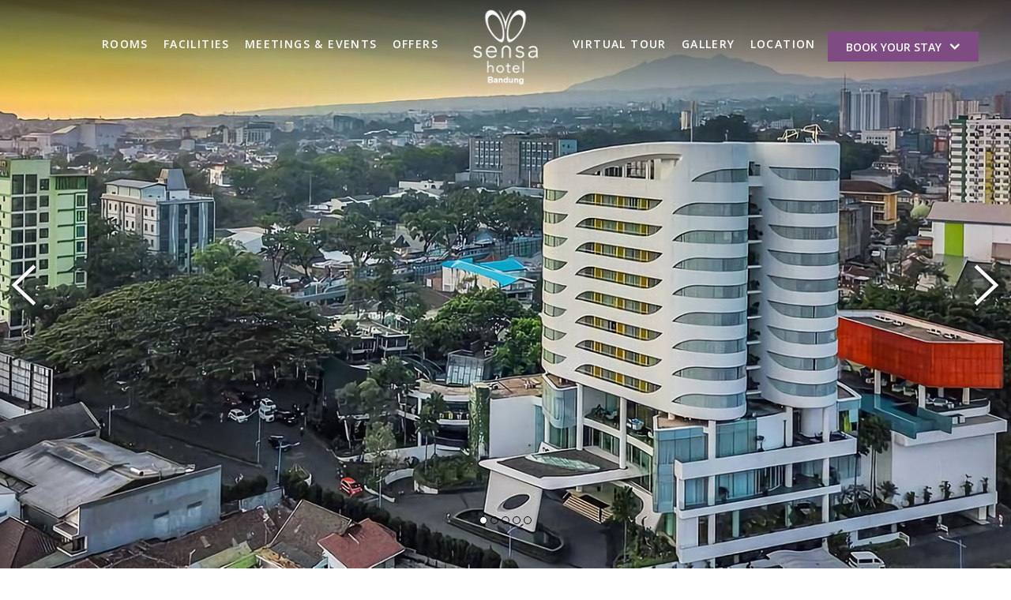

--- FILE ---
content_type: text/html; charset=UTF-8
request_url: https://sensahotel.com/?gclid=Cj0KCQjwoeemBhCfARIsADR2QCv_Bk9vW6skRcGkDHv1FBiJU_71Ig-7k3WYoxB9sMOetg1u036ktBEaAhP5EALw_wcB&gclsrc=aw.ds
body_size: 17663
content:
<!DOCTYPE html>
<!--[if IE 8]>
<html id="ie8" lang="en-US" prefix="og: https://ogp.me/ns#">
<![endif]-->
<!--[if !(IE 8) ]><!-->
<html lang="en-US" prefix="og: https://ogp.me/ns#">
<!--<![endif]-->
<head>

<meta name="google-site-verification" content="" />
<meta charset="UTF-8" />
<meta name="viewport" content="width=device-width, initial-scale=1.0, maximum-scale=1, user-scalable=no">

<title>Sensa Hotel Bandung Ciwalk - Official Site: Get Lowest Rates</title>

<link rel="shortcut icon" href="https://sensahotel.com/wp-content/themes/Alaric/favicon.ico" />
<link rel="pingback" href="https://sensahotel.com/xmlrpc.php" />
<link rel="stylesheet" href="https://maxcdn.bootstrapcdn.com/font-awesome/4.7.0/css/font-awesome.min.css">

<!--<link href="https://fonts.googleapis.com/css?family=Playfair+Display+SC:400,700,900" rel="stylesheet">
<link href="https://fonts.googleapis.com/css2?family=Playfair+Display:wght@400;500;700&display=swap" rel="stylesheet">
<link href="https://fonts.googleapis.com/css?family=Heebo:300,400,500,700&display=swap" rel="stylesheet">
<link href="https://fonts.googleapis.com/css2?family=Poppins:wght@200;300;500&display=swap" rel="stylesheet">
<link href="https://fonts.googleapis.com/css2?family=Nunito+Sans:wght@200;300;600&display=swap" rel="stylesheet">
<link href="https://fonts.googleapis.com/css2?family=Lato:wght@300;400;700&display=swap" rel="stylesheet">
<link href="https://fonts.googleapis.com/css2?family=Maven+Pro:wght@400;500;600&display=swap" rel="stylesheet">
-->
	
<link rel="preconnect" href="https://fonts.gstatic.com">
<link href="https://fonts.googleapis.com/css2?family=Open+Sans:wght@300;400;600&display=swap" rel="stylesheet"> 


<!--[if lt IE 9]>
<script src="https://sensahotel.com/wp-content/themes/Alaric/js/html5.js" type="text/javascript"></script>
<![endif]-->



<!-- Search Engine Optimization by Rank Math PRO - https://rankmath.com/ -->
<meta name="description" content="Sensa Hotel Bandung located at Cihampelas Street or Ciwalk Mall area, one of most favorite place in Bandung. Book Your Stay Now!"/>
<meta name="robots" content="index, follow, max-snippet:-1, max-video-preview:-1, max-image-preview:large"/>
<link rel="canonical" href="https://sensahotel.com/" />
<meta property="og:locale" content="en_US" />
<meta property="og:type" content="website" />
<meta property="og:title" content="Sensa Hotel Bandung Ciwalk - Official Site: Get Lowest Rates" />
<meta property="og:description" content="Sensa Hotel Bandung located at Cihampelas Street or Ciwalk Mall area, one of most favorite place in Bandung. Book Your Stay Now!" />
<meta property="og:url" content="https://sensahotel.com/" />
<meta property="og:site_name" content="Sensa Hotel Bandung" />
<meta property="og:updated_time" content="2025-07-29T07:42:19+00:00" />
<meta property="og:image" content="https://sensahotel.com/wp-content/uploads/2021/03/ciwalk_sensa-2.jpg" />
<meta property="og:image:secure_url" content="https://sensahotel.com/wp-content/uploads/2021/03/ciwalk_sensa-2.jpg" />
<meta property="og:image:width" content="1024" />
<meta property="og:image:height" content="768" />
<meta property="og:image:alt" content="sensa hotel bandung" />
<meta property="og:image:type" content="image/jpeg" />
<meta property="article:published_time" content="2021-01-04T04:53:16+00:00" />
<meta property="article:modified_time" content="2025-07-29T07:42:19+00:00" />
<meta name="twitter:card" content="summary_large_image" />
<meta name="twitter:title" content="Sensa Hotel Bandung Ciwalk - Official Site: Get Lowest Rates" />
<meta name="twitter:description" content="Sensa Hotel Bandung located at Cihampelas Street or Ciwalk Mall area, one of most favorite place in Bandung. Book Your Stay Now!" />
<meta name="twitter:image" content="https://sensahotel.com/wp-content/uploads/2021/03/ciwalk_sensa-2.jpg" />
<meta name="twitter:label1" content="Written by" />
<meta name="twitter:data1" content="sensa" />
<meta name="twitter:label2" content="Time to read" />
<meta name="twitter:data2" content="Less than a minute" />
<script type="application/ld+json" class="rank-math-schema-pro">{"@context":"https://schema.org","@graph":[{"@type":"Organization","@id":"https://sensahotel.com/#organization","name":"Sensa Hotel Bandung Ciwalk","url":"https://sensahotel.com","logo":{"@type":"ImageObject","@id":"https://sensahotel.com/#logo","url":"https://sensahotel.com/wp-content/uploads/2021/03/building.jpg","contentUrl":"https://sensahotel.com/wp-content/uploads/2021/03/building.jpg","caption":"Sensa Hotel Bandung Ciwalk","inLanguage":"en-US","width":"1280","height":"720"}},{"@type":"WebSite","@id":"https://sensahotel.com/#website","url":"https://sensahotel.com","name":"Sensa Hotel Bandung Ciwalk","publisher":{"@id":"https://sensahotel.com/#organization"},"inLanguage":"en-US","potentialAction":{"@type":"SearchAction","target":"https://sensahotel.com/?s={search_term_string}","query-input":"required name=search_term_string"}},{"@type":"ImageObject","@id":"https://sensahotel.com/wp-content/uploads/2021/03/ciwalk_sensa-2.jpg","url":"https://sensahotel.com/wp-content/uploads/2021/03/ciwalk_sensa-2.jpg","width":"1024","height":"768","inLanguage":"en-US"},{"@type":"WebPage","@id":"https://sensahotel.com/#webpage","url":"https://sensahotel.com/","name":"Sensa Hotel Bandung Ciwalk - Official Site: Get Lowest Rates","datePublished":"2021-01-04T04:53:16+00:00","dateModified":"2025-07-29T07:42:19+00:00","about":{"@id":"https://sensahotel.com/#organization"},"isPartOf":{"@id":"https://sensahotel.com/#website"},"primaryImageOfPage":{"@id":"https://sensahotel.com/wp-content/uploads/2021/03/ciwalk_sensa-2.jpg"},"inLanguage":"en-US"},{"@type":"Person","@id":"https://sensahotel.com/author/sensa/","name":"sensa","url":"https://sensahotel.com/author/sensa/","image":{"@type":"ImageObject","@id":"https://secure.gravatar.com/avatar/d5d5fd75c263b9f474d6cc5155fce16368898856521b378dedee550323fa05a5?s=96&amp;d=mm&amp;r=g","url":"https://secure.gravatar.com/avatar/d5d5fd75c263b9f474d6cc5155fce16368898856521b378dedee550323fa05a5?s=96&amp;d=mm&amp;r=g","caption":"sensa","inLanguage":"en-US"},"sameAs":["http://sensa.alarichotels.com"],"worksFor":{"@id":"https://sensahotel.com/#organization"}},{"@type":"Article","headline":"Sensa Hotel Bandung Ciwalk - Official Site: Get Lowest Rates","keywords":"sensa hotel bandung,sensa hotel ciwalk,hotel bandung,sensa bandung","datePublished":"2021-01-04T04:53:16+00:00","dateModified":"2025-07-29T07:42:19+00:00","author":{"@id":"https://sensahotel.com/author/sensa/","name":"sensa"},"publisher":{"@id":"https://sensahotel.com/#organization"},"description":"Sensa Hotel Bandung located at Cihampelas Street or Ciwalk Mall area, one of most favorite place in Bandung. Book Your Stay Now!","name":"Sensa Hotel Bandung Ciwalk - Official Site: Get Lowest Rates","@id":"https://sensahotel.com/#richSnippet","isPartOf":{"@id":"https://sensahotel.com/#webpage"},"image":{"@id":"https://sensahotel.com/wp-content/uploads/2021/03/ciwalk_sensa-2.jpg"},"inLanguage":"en-US","mainEntityOfPage":{"@id":"https://sensahotel.com/#webpage"}}]}</script>
<!-- /Rank Math WordPress SEO plugin -->

<link rel='dns-prefetch' href='//fonts.googleapis.com' />
<link rel="alternate" type="application/rss+xml" title="Sensa Hotel Bandung &raquo; Feed" href="https://sensahotel.com/feed/" />
<link rel="alternate" title="oEmbed (JSON)" type="application/json+oembed" href="https://sensahotel.com/wp-json/oembed/1.0/embed?url=https%3A%2F%2Fsensahotel.com%2F" />
<link rel="alternate" title="oEmbed (XML)" type="text/xml+oembed" href="https://sensahotel.com/wp-json/oembed/1.0/embed?url=https%3A%2F%2Fsensahotel.com%2F&#038;format=xml" />
<style id='wp-img-auto-sizes-contain-inline-css' type='text/css'>
img:is([sizes=auto i],[sizes^="auto," i]){contain-intrinsic-size:3000px 1500px}
/*# sourceURL=wp-img-auto-sizes-contain-inline-css */
</style>
<style id='wp-emoji-styles-inline-css' type='text/css'>

	img.wp-smiley, img.emoji {
		display: inline !important;
		border: none !important;
		box-shadow: none !important;
		height: 1em !important;
		width: 1em !important;
		margin: 0 0.07em !important;
		vertical-align: -0.1em !important;
		background: none !important;
		padding: 0 !important;
	}
/*# sourceURL=wp-emoji-styles-inline-css */
</style>
<style id='wp-block-library-inline-css' type='text/css'>
:root{--wp-block-synced-color:#7a00df;--wp-block-synced-color--rgb:122,0,223;--wp-bound-block-color:var(--wp-block-synced-color);--wp-editor-canvas-background:#ddd;--wp-admin-theme-color:#007cba;--wp-admin-theme-color--rgb:0,124,186;--wp-admin-theme-color-darker-10:#006ba1;--wp-admin-theme-color-darker-10--rgb:0,107,160.5;--wp-admin-theme-color-darker-20:#005a87;--wp-admin-theme-color-darker-20--rgb:0,90,135;--wp-admin-border-width-focus:2px}@media (min-resolution:192dpi){:root{--wp-admin-border-width-focus:1.5px}}.wp-element-button{cursor:pointer}:root .has-very-light-gray-background-color{background-color:#eee}:root .has-very-dark-gray-background-color{background-color:#313131}:root .has-very-light-gray-color{color:#eee}:root .has-very-dark-gray-color{color:#313131}:root .has-vivid-green-cyan-to-vivid-cyan-blue-gradient-background{background:linear-gradient(135deg,#00d084,#0693e3)}:root .has-purple-crush-gradient-background{background:linear-gradient(135deg,#34e2e4,#4721fb 50%,#ab1dfe)}:root .has-hazy-dawn-gradient-background{background:linear-gradient(135deg,#faaca8,#dad0ec)}:root .has-subdued-olive-gradient-background{background:linear-gradient(135deg,#fafae1,#67a671)}:root .has-atomic-cream-gradient-background{background:linear-gradient(135deg,#fdd79a,#004a59)}:root .has-nightshade-gradient-background{background:linear-gradient(135deg,#330968,#31cdcf)}:root .has-midnight-gradient-background{background:linear-gradient(135deg,#020381,#2874fc)}:root{--wp--preset--font-size--normal:16px;--wp--preset--font-size--huge:42px}.has-regular-font-size{font-size:1em}.has-larger-font-size{font-size:2.625em}.has-normal-font-size{font-size:var(--wp--preset--font-size--normal)}.has-huge-font-size{font-size:var(--wp--preset--font-size--huge)}.has-text-align-center{text-align:center}.has-text-align-left{text-align:left}.has-text-align-right{text-align:right}.has-fit-text{white-space:nowrap!important}#end-resizable-editor-section{display:none}.aligncenter{clear:both}.items-justified-left{justify-content:flex-start}.items-justified-center{justify-content:center}.items-justified-right{justify-content:flex-end}.items-justified-space-between{justify-content:space-between}.screen-reader-text{border:0;clip-path:inset(50%);height:1px;margin:-1px;overflow:hidden;padding:0;position:absolute;width:1px;word-wrap:normal!important}.screen-reader-text:focus{background-color:#ddd;clip-path:none;color:#444;display:block;font-size:1em;height:auto;left:5px;line-height:normal;padding:15px 23px 14px;text-decoration:none;top:5px;width:auto;z-index:100000}html :where(.has-border-color){border-style:solid}html :where([style*=border-top-color]){border-top-style:solid}html :where([style*=border-right-color]){border-right-style:solid}html :where([style*=border-bottom-color]){border-bottom-style:solid}html :where([style*=border-left-color]){border-left-style:solid}html :where([style*=border-width]){border-style:solid}html :where([style*=border-top-width]){border-top-style:solid}html :where([style*=border-right-width]){border-right-style:solid}html :where([style*=border-bottom-width]){border-bottom-style:solid}html :where([style*=border-left-width]){border-left-style:solid}html :where(img[class*=wp-image-]){height:auto;max-width:100%}:where(figure){margin:0 0 1em}html :where(.is-position-sticky){--wp-admin--admin-bar--position-offset:var(--wp-admin--admin-bar--height,0px)}@media screen and (max-width:600px){html :where(.is-position-sticky){--wp-admin--admin-bar--position-offset:0px}}

/*# sourceURL=wp-block-library-inline-css */
</style><style id='global-styles-inline-css' type='text/css'>
:root{--wp--preset--aspect-ratio--square: 1;--wp--preset--aspect-ratio--4-3: 4/3;--wp--preset--aspect-ratio--3-4: 3/4;--wp--preset--aspect-ratio--3-2: 3/2;--wp--preset--aspect-ratio--2-3: 2/3;--wp--preset--aspect-ratio--16-9: 16/9;--wp--preset--aspect-ratio--9-16: 9/16;--wp--preset--color--black: #000000;--wp--preset--color--cyan-bluish-gray: #abb8c3;--wp--preset--color--white: #ffffff;--wp--preset--color--pale-pink: #f78da7;--wp--preset--color--vivid-red: #cf2e2e;--wp--preset--color--luminous-vivid-orange: #ff6900;--wp--preset--color--luminous-vivid-amber: #fcb900;--wp--preset--color--light-green-cyan: #7bdcb5;--wp--preset--color--vivid-green-cyan: #00d084;--wp--preset--color--pale-cyan-blue: #8ed1fc;--wp--preset--color--vivid-cyan-blue: #0693e3;--wp--preset--color--vivid-purple: #9b51e0;--wp--preset--gradient--vivid-cyan-blue-to-vivid-purple: linear-gradient(135deg,rgb(6,147,227) 0%,rgb(155,81,224) 100%);--wp--preset--gradient--light-green-cyan-to-vivid-green-cyan: linear-gradient(135deg,rgb(122,220,180) 0%,rgb(0,208,130) 100%);--wp--preset--gradient--luminous-vivid-amber-to-luminous-vivid-orange: linear-gradient(135deg,rgb(252,185,0) 0%,rgb(255,105,0) 100%);--wp--preset--gradient--luminous-vivid-orange-to-vivid-red: linear-gradient(135deg,rgb(255,105,0) 0%,rgb(207,46,46) 100%);--wp--preset--gradient--very-light-gray-to-cyan-bluish-gray: linear-gradient(135deg,rgb(238,238,238) 0%,rgb(169,184,195) 100%);--wp--preset--gradient--cool-to-warm-spectrum: linear-gradient(135deg,rgb(74,234,220) 0%,rgb(151,120,209) 20%,rgb(207,42,186) 40%,rgb(238,44,130) 60%,rgb(251,105,98) 80%,rgb(254,248,76) 100%);--wp--preset--gradient--blush-light-purple: linear-gradient(135deg,rgb(255,206,236) 0%,rgb(152,150,240) 100%);--wp--preset--gradient--blush-bordeaux: linear-gradient(135deg,rgb(254,205,165) 0%,rgb(254,45,45) 50%,rgb(107,0,62) 100%);--wp--preset--gradient--luminous-dusk: linear-gradient(135deg,rgb(255,203,112) 0%,rgb(199,81,192) 50%,rgb(65,88,208) 100%);--wp--preset--gradient--pale-ocean: linear-gradient(135deg,rgb(255,245,203) 0%,rgb(182,227,212) 50%,rgb(51,167,181) 100%);--wp--preset--gradient--electric-grass: linear-gradient(135deg,rgb(202,248,128) 0%,rgb(113,206,126) 100%);--wp--preset--gradient--midnight: linear-gradient(135deg,rgb(2,3,129) 0%,rgb(40,116,252) 100%);--wp--preset--font-size--small: 13px;--wp--preset--font-size--medium: 20px;--wp--preset--font-size--large: 36px;--wp--preset--font-size--x-large: 42px;--wp--preset--spacing--20: 0.44rem;--wp--preset--spacing--30: 0.67rem;--wp--preset--spacing--40: 1rem;--wp--preset--spacing--50: 1.5rem;--wp--preset--spacing--60: 2.25rem;--wp--preset--spacing--70: 3.38rem;--wp--preset--spacing--80: 5.06rem;--wp--preset--shadow--natural: 6px 6px 9px rgba(0, 0, 0, 0.2);--wp--preset--shadow--deep: 12px 12px 50px rgba(0, 0, 0, 0.4);--wp--preset--shadow--sharp: 6px 6px 0px rgba(0, 0, 0, 0.2);--wp--preset--shadow--outlined: 6px 6px 0px -3px rgb(255, 255, 255), 6px 6px rgb(0, 0, 0);--wp--preset--shadow--crisp: 6px 6px 0px rgb(0, 0, 0);}:where(.is-layout-flex){gap: 0.5em;}:where(.is-layout-grid){gap: 0.5em;}body .is-layout-flex{display: flex;}.is-layout-flex{flex-wrap: wrap;align-items: center;}.is-layout-flex > :is(*, div){margin: 0;}body .is-layout-grid{display: grid;}.is-layout-grid > :is(*, div){margin: 0;}:where(.wp-block-columns.is-layout-flex){gap: 2em;}:where(.wp-block-columns.is-layout-grid){gap: 2em;}:where(.wp-block-post-template.is-layout-flex){gap: 1.25em;}:where(.wp-block-post-template.is-layout-grid){gap: 1.25em;}.has-black-color{color: var(--wp--preset--color--black) !important;}.has-cyan-bluish-gray-color{color: var(--wp--preset--color--cyan-bluish-gray) !important;}.has-white-color{color: var(--wp--preset--color--white) !important;}.has-pale-pink-color{color: var(--wp--preset--color--pale-pink) !important;}.has-vivid-red-color{color: var(--wp--preset--color--vivid-red) !important;}.has-luminous-vivid-orange-color{color: var(--wp--preset--color--luminous-vivid-orange) !important;}.has-luminous-vivid-amber-color{color: var(--wp--preset--color--luminous-vivid-amber) !important;}.has-light-green-cyan-color{color: var(--wp--preset--color--light-green-cyan) !important;}.has-vivid-green-cyan-color{color: var(--wp--preset--color--vivid-green-cyan) !important;}.has-pale-cyan-blue-color{color: var(--wp--preset--color--pale-cyan-blue) !important;}.has-vivid-cyan-blue-color{color: var(--wp--preset--color--vivid-cyan-blue) !important;}.has-vivid-purple-color{color: var(--wp--preset--color--vivid-purple) !important;}.has-black-background-color{background-color: var(--wp--preset--color--black) !important;}.has-cyan-bluish-gray-background-color{background-color: var(--wp--preset--color--cyan-bluish-gray) !important;}.has-white-background-color{background-color: var(--wp--preset--color--white) !important;}.has-pale-pink-background-color{background-color: var(--wp--preset--color--pale-pink) !important;}.has-vivid-red-background-color{background-color: var(--wp--preset--color--vivid-red) !important;}.has-luminous-vivid-orange-background-color{background-color: var(--wp--preset--color--luminous-vivid-orange) !important;}.has-luminous-vivid-amber-background-color{background-color: var(--wp--preset--color--luminous-vivid-amber) !important;}.has-light-green-cyan-background-color{background-color: var(--wp--preset--color--light-green-cyan) !important;}.has-vivid-green-cyan-background-color{background-color: var(--wp--preset--color--vivid-green-cyan) !important;}.has-pale-cyan-blue-background-color{background-color: var(--wp--preset--color--pale-cyan-blue) !important;}.has-vivid-cyan-blue-background-color{background-color: var(--wp--preset--color--vivid-cyan-blue) !important;}.has-vivid-purple-background-color{background-color: var(--wp--preset--color--vivid-purple) !important;}.has-black-border-color{border-color: var(--wp--preset--color--black) !important;}.has-cyan-bluish-gray-border-color{border-color: var(--wp--preset--color--cyan-bluish-gray) !important;}.has-white-border-color{border-color: var(--wp--preset--color--white) !important;}.has-pale-pink-border-color{border-color: var(--wp--preset--color--pale-pink) !important;}.has-vivid-red-border-color{border-color: var(--wp--preset--color--vivid-red) !important;}.has-luminous-vivid-orange-border-color{border-color: var(--wp--preset--color--luminous-vivid-orange) !important;}.has-luminous-vivid-amber-border-color{border-color: var(--wp--preset--color--luminous-vivid-amber) !important;}.has-light-green-cyan-border-color{border-color: var(--wp--preset--color--light-green-cyan) !important;}.has-vivid-green-cyan-border-color{border-color: var(--wp--preset--color--vivid-green-cyan) !important;}.has-pale-cyan-blue-border-color{border-color: var(--wp--preset--color--pale-cyan-blue) !important;}.has-vivid-cyan-blue-border-color{border-color: var(--wp--preset--color--vivid-cyan-blue) !important;}.has-vivid-purple-border-color{border-color: var(--wp--preset--color--vivid-purple) !important;}.has-vivid-cyan-blue-to-vivid-purple-gradient-background{background: var(--wp--preset--gradient--vivid-cyan-blue-to-vivid-purple) !important;}.has-light-green-cyan-to-vivid-green-cyan-gradient-background{background: var(--wp--preset--gradient--light-green-cyan-to-vivid-green-cyan) !important;}.has-luminous-vivid-amber-to-luminous-vivid-orange-gradient-background{background: var(--wp--preset--gradient--luminous-vivid-amber-to-luminous-vivid-orange) !important;}.has-luminous-vivid-orange-to-vivid-red-gradient-background{background: var(--wp--preset--gradient--luminous-vivid-orange-to-vivid-red) !important;}.has-very-light-gray-to-cyan-bluish-gray-gradient-background{background: var(--wp--preset--gradient--very-light-gray-to-cyan-bluish-gray) !important;}.has-cool-to-warm-spectrum-gradient-background{background: var(--wp--preset--gradient--cool-to-warm-spectrum) !important;}.has-blush-light-purple-gradient-background{background: var(--wp--preset--gradient--blush-light-purple) !important;}.has-blush-bordeaux-gradient-background{background: var(--wp--preset--gradient--blush-bordeaux) !important;}.has-luminous-dusk-gradient-background{background: var(--wp--preset--gradient--luminous-dusk) !important;}.has-pale-ocean-gradient-background{background: var(--wp--preset--gradient--pale-ocean) !important;}.has-electric-grass-gradient-background{background: var(--wp--preset--gradient--electric-grass) !important;}.has-midnight-gradient-background{background: var(--wp--preset--gradient--midnight) !important;}.has-small-font-size{font-size: var(--wp--preset--font-size--small) !important;}.has-medium-font-size{font-size: var(--wp--preset--font-size--medium) !important;}.has-large-font-size{font-size: var(--wp--preset--font-size--large) !important;}.has-x-large-font-size{font-size: var(--wp--preset--font-size--x-large) !important;}
/*# sourceURL=global-styles-inline-css */
</style>

<style id='classic-theme-styles-inline-css' type='text/css'>
/*! This file is auto-generated */
.wp-block-button__link{color:#fff;background-color:#32373c;border-radius:9999px;box-shadow:none;text-decoration:none;padding:calc(.667em + 2px) calc(1.333em + 2px);font-size:1.125em}.wp-block-file__button{background:#32373c;color:#fff;text-decoration:none}
/*# sourceURL=/wp-includes/css/classic-themes.min.css */
</style>
<link rel='stylesheet' id='dashicons-css' href='https://sensahotel.com/wp-includes/css/dashicons.min.css?ver=6.9' type='text/css' media='all' />
<link rel='stylesheet' id='wppano_style-css' href='https://sensahotel.com/wp-content/plugins/wp-pano/style.css?ver=6.9' type='text/css' media='all' />
<link rel='stylesheet' id='style-css' href='https://sensahotel.com/wp-content/themes/Alaric/style.css?ver=6.9' type='text/css' media='all' />
<link rel='stylesheet' id='jqueryUIcustom-css' href='https://sensahotel.com/wp-content/themes/Alaric/static/css/jquery_ui/smoothness/jquery-ui-1.8.6.custom.css?ver=6.9' type='text/css' media='all' />
<link rel='stylesheet' id='slick-style-css' href='https://sensahotel.com/wp-content/themes/Alaric/js/slick/slick.css?ver=6.9' type='text/css' media='all' />
<link rel='stylesheet' id='slick-style-theme-css' href='https://sensahotel.com/wp-content/themes/Alaric/js/slick/slick-theme.css?ver=6.9' type='text/css' media='all' />
<link rel='stylesheet' id='flexslider-css' href='https://sensahotel.com/wp-content/themes/Alaric/js/flexslider.css?ver=6.9' type='text/css' media='all' />
<link rel='stylesheet' id='mm-compiled-options-mobmenu-css' href='https://sensahotel.com/wp-content/uploads/dynamic-mobmenu.css?ver=2.8.8-319' type='text/css' media='all' />
<link rel='stylesheet' id='mm-google-webfont-dosis-css' href='//fonts.googleapis.com/css?family=Dosis%3Ainherit%2C400&#038;subset=latin%2Clatin-ext&#038;ver=6.9' type='text/css' media='all' />
<link rel='stylesheet' id='cssmobmenu-icons-css' href='https://sensahotel.com/wp-content/plugins/mobile-menu/includes/css/mobmenu-icons.css?ver=6.9' type='text/css' media='all' />
<link rel='stylesheet' id='cssmobmenu-css' href='https://sensahotel.com/wp-content/plugins/mobile-menu/includes/css/mobmenu.css?ver=2.8.8' type='text/css' media='all' />
<script type="text/javascript" src="https://sensahotel.com/wp-includes/js/jquery/jquery.min.js?ver=3.7.1" id="jquery-core-js"></script>
<script type="text/javascript" src="https://sensahotel.com/wp-includes/js/jquery/jquery-migrate.min.js?ver=3.4.1" id="jquery-migrate-js"></script>
<script type="text/javascript" id="wppano_front_script-js-extra">
/* <![CDATA[ */
var ajax = {"url":"https://sensahotel.com/wp-admin/admin-ajax.php","nonce":"f2e7b905de"};
//# sourceURL=wppano_front_script-js-extra
/* ]]> */
</script>
<script type="text/javascript" src="https://sensahotel.com/wp-content/plugins/wp-pano/js/front.js?ver=6.9" id="wppano_front_script-js"></script>
<script type="text/javascript" src="https://sensahotel.com/wp-content/themes/Alaric/js/keyboard-image-navigation.js?ver=20120202" id="keyboard-image-navigation-js"></script>
<script type="text/javascript" src="https://sensahotel.com/wp-content/themes/Alaric/static/js/jquery-1.8.3.min.js?ver=6.9" id="Jquery-js"></script>
<script type="text/javascript" src="https://sensahotel.com/wp-content/themes/Alaric/static/js/jquery-ui.min.js?ver=6.9" id="JqueryUI-js"></script>
<script type="text/javascript" src="https://sensahotel.com/wp-content/themes/Alaric/static/js/jquery.validate.min.js?ver=6.9" id="validate-js"></script>
<script type="text/javascript" src="https://sensahotel.com/wp-content/themes/Alaric/js/slick/slick.min.js?ver=6.9" id="slick-slider-js"></script>
<script type="text/javascript" src="https://sensahotel.com/wp-content/themes/Alaric/js/slick/slick-setting.js?ver=6.9" id="slick-slider-setting-js"></script>
<script type="text/javascript" src="https://sensahotel.com/wp-content/themes/Alaric/js/general.js?ver=6.9" id="general-js-js"></script>
<script type="text/javascript" src="https://sensahotel.com/wp-content/themes/Alaric/js/jquery.flexslider-min.js?ver=6.9" id="flexslider-js"></script>
<script type="text/javascript" src="https://sensahotel.com/wp-content/themes/Alaric/js/flexslider-init.js?ver=6.9" id="flexslider-init-js"></script>
<script type="text/javascript" src="https://sensahotel.com/wp-content/plugins/mobile-menu/includes/js/mobmenu.js?ver=2.8.8" id="mobmenujs-js"></script>
<link rel="https://api.w.org/" href="https://sensahotel.com/wp-json/" /><link rel="alternate" title="JSON" type="application/json" href="https://sensahotel.com/wp-json/wp/v2/pages/2" /><link rel="EditURI" type="application/rsd+xml" title="RSD" href="https://sensahotel.com/xmlrpc.php?rsd" />
<meta name="generator" content="WordPress 6.9" />
<link rel='shortlink' href='https://sensahotel.com/' />

<!--Start of Tawk.to Script-->

<!--<script type="text/javascript">
var Tawk_API=Tawk_API||{}, Tawk_LoadStart=new Date();
(function(){
var s1=document.createElement("script"),s0=document.getElementsByTagName("script")[0];
s1.async=true;
s1.src='https://embed.tawk.to/564f634590d1bced690e0633/default';
s1.charset='UTF-8';
s1.setAttribute('crossorigin','*');
s0.parentNode.insertBefore(s1,s0);
})();
</script>-->

<!--End of Tawk.to Script-->


<!-- Global site tag (gtag.js) - Google Analytics -->
<script async src="https://www.googletagmanager.com/gtag/js?id=UA-188237882-3"></script>
<script>
  window.dataLayer = window.dataLayer || [];
  function gtag(){dataLayer.push(arguments);}
  gtag('js', new Date());

  gtag('config', 'UA-188237882-3');
</script>

<script src="https://apps.elfsight.com/p/platform.js" defer></script>
<div class="elfsight-app-c3fe880b-6935-4a80-b527-399064a5a631"></div>


</head>

<body class="home wp-singular page-template page-template-page-templates page-template-custom-home-sensa page-template-page-templatescustom-home-sensa-php page page-id-2 wp-theme-Alaric mob-menu-slideout-over modula-best-grid-gallery">

<div id="wrap">

	
    <div id="masthead-wrap">
    
    	<header id="masthead" class="site-header" role="banner">
        	<nav id="primary-navigation" role="navigation" class="site-navigation main-navigation clearfix" style="max-width:100%;">
				                    <div class="menu-left">
                        <div class="menu-left-menu-container"><ul id="menu-left-menu" class="menu"><li id="menu-item-589" class="menu-item menu-item-type-post_type menu-item-object-page menu-item-589"><a href="https://sensahotel.com/rooms/">Rooms</a></li>
<li id="menu-item-614" class="menu-item menu-item-type-post_type menu-item-object-page menu-item-614"><a href="https://sensahotel.com/facilities/">Facilities</a></li>
<li id="menu-item-696" class="menu-item menu-item-type-custom menu-item-object-custom menu-item-has-children menu-item-696"><a href="#">Meetings &#038; Events</a>
<ul class="sub-menu">
	<li id="menu-item-702" class="menu-item menu-item-type-post_type menu-item-object-page menu-item-702"><a href="https://sensahotel.com/meetings/">Meetings</a></li>
	<li id="menu-item-701" class="menu-item menu-item-type-post_type menu-item-object-page menu-item-701"><a href="https://sensahotel.com/weddings/">Events</a></li>
</ul>
</li>
<li id="menu-item-698" class="menu-item menu-item-type-post_type menu-item-object-page menu-item-698"><a href="https://sensahotel.com/offers/">Offers</a></li>
</ul></div>                    </div>
                                
                                    <div class="menu-right">
                        <div class="menu-right-menu-container"><ul id="menu-right-menu" class="menu"><li id="menu-item-794" class="menu-item menu-item-type-post_type menu-item-object-page menu-item-794"><a href="https://sensahotel.com/virtual-tour/">Virtual Tour</a></li>
<li id="menu-item-590" class="menu-item menu-item-type-post_type menu-item-object-page menu-item-590"><a href="https://sensahotel.com/gallery/">Gallery</a></li>
<li id="menu-item-592" class="menu-item menu-item-type-post_type menu-item-object-page menu-item-592"><a href="https://sensahotel.com/location/">Location</a></li>
</ul></div>                        
                        <div class="top_booking hide-for-small">
                            <div id="top_trig"><span>BOOK YOUR STAY</span></div>
                            
                            <div id="widget_top">
								                                    <div class="hbook">
                                        <div class="textwidget custom-html-widget"><script language="javascript">

	jQuery(document).ready(function($){
		
		$("#hbook.vert").validate({
			rules: {
				"BookingForm[checkin]": "required",
				"BookingForm[checkout]": "required"
			},
			messages: {
				"BookingForm[checkin]": "Select checkin date",
				"BookingForm[checkout]": "Select checkout date"
			},
			errorPlacement: function (error, element) {
				element.attr("placeholder", error.text());
			},
			submitHandler: function(form) {
				form.submit();
			}
		});
		
		
		var endpoint = 'https://webapi-sg.alaric.id/sns/x/calendar/';
		var formatted_price = [];
		var allotment = [];
		var holidays = [];
		var loadPrices = false;
		
		
		$("#checkin_v").focus(function(){
			pricedates();
		});
		
		$("#checkout_v").focus(function(){
			pricedates();
		});
		
		$("#checkin_v").datepicker({
			dateFormat: 'dd-mm-yy',
			numberOfMonths: 2,
			minDate: +0,
			beforeShow: pricedates,
			beforeShowDay: function(a){
				var m = a.getMonth() + 1; 
				var d = a.getDate(); 
				var y = a.getFullYear();
				m = m < 10 ? '0'+m : m;
				d = d < 10 ? '0'+d: d;
				var fy = y+'-'+m+'-'+d;
				return [true, '', fy];
			},
			onClose: function(dateText, inst) {
				if(dateText != ''){
					var date = $.datepicker.parseDate('dd-mm-yy', dateText);
					date.setDate(date.getDate() + 1);
					var checkout = $("#checkout_v");
					checkout.datepicker("option", "minDate", date);
					checkout.datepicker("setDate", date);
					$("#checkin_v").val(dateText);
				}
			}
		});
		
		$("#checkout_v").datepicker({
			dateFormat: 'dd-mm-yy',
			numberOfMonths: 2,
			minDate: +1,
			beforeShow: pricedates,
			beforeShowDay: function(a){
				var m = a.getMonth() + 1; 
				var d = a.getDate(); 
				var y = a.getFullYear();
				m = m < 10 ? '0'+m : m;
				d = d < 10 ? '0'+d: d;
				var fy = y+'-'+m+'-'+d;
				return [true, '', fy];
			},
		});
		
		function pricedates() { 
			var des = $("#hotel_v").val();
			if (typeof formatted_price[des] == 'undefined') {
				if(!loadPrices){
					loadPrices = true;
					$.ajax({
						url: endpoint + des + '?device_type=desktop',
						beforeSend: function (xhr){
							xhr.setRequestHeader("Authorization", "Basic " + btoa('calendar:g486dJ2wmW'));
				        },
						crossDomain: true,
						type: 'GET',
						success: function (data) {
							formatted_price[des] = [];
							allotment[des] = [];
							$.each(data, function(day, rate){
								formatted_price[des][day] = rate.formatted_price;
								allotment[des][day] = rate.allotment;
							});
							sdp(des);
						}
					});
				}
			} else {
				sdp(des);
			}
		}
		
		function sdp(des) {
			$(".ui-datepicker-calendar td a").each(function () {
				var fy = $(this).parent().attr('title');
				if (formatted_price[des][fy] != undefined) {
					var price = formatted_price[des][fy] != '0' ? formatted_price[des][fy] : 'Sold';
					$(this).parent('td').addClass('');
					$(this).attr('data-custom', price);
				}else{
					$(this).parent('td').addClass('');
						
					if($("#checkout_v").is(":focus") === false){
						$(this).parent('td').addClass('noavail ui-datepicker-unselectable ui-state-disabled');
					}
				}
			});
		
			if($('#latest-av-room').length < 1){
				$('#ui-datepicker-div').append('<p class="small m0" style="padding-left:10px">*Prices are in Indonesian Rupiah (IDR)</p>');
				$('#ui-datepicker-div').append('<div id="latest-av-room"><span></span> Latest available rooms</div>');
			}
		}
	
	});
	
</script>

<form action="https://booking.sensahotel.com/rates/index" id="hbook" class="vert" method="post">
    <input type="hidden" name="BookingForm[hotel]" id="hotel_v" value="SNSH"/>
    <input type="hidden" name="BookingForm[utm_source]" value=""/>
<input type="hidden" name="BookingForm[utm_source_session_id]" value=""/>
	<input type="hidden" name="BookingForm[uid]" value=""/>
    <div class="section group p0 m0">
        <div class="col span_4_of_8">
            <input type="text" name="BookingForm[checkin]" id="checkin_v" class="cal" placeholder="Check-in" readonly/>
        </div>
        <div class="col span_4_of_8">
            <input type="text" name="BookingForm[checkout]" id="checkout_v" class="cal" placeholder="Check-out" readonly/>
        </div>
    </div>
    <div class="section group p0 m0">
        <div class="col span_8_of_8">
            <input type="text" name="BookingForm[offer_code]" id="promocode" placeholder="Promo Code"/>
        </div>
    </div>
    <div class="section group p0 m0">
        <div class="col span_8_of_8">
            <input type="submit" class="m0" value="Check Availability"/>
        </div>
    </div>
</form></div>                                    </div>
                                                                
                                                            </div>
                        </div>
                    </div>
                                
                                    <div class="site-logo-centered">
                    	<div class="site-logo">
                        	<a href="https://sensahotel.com/" title="Sensa Hotel Bandung" rel="home">
                                <img src="https://sensahotel.com/wp-content/uploads/2021/06/Sensa-Logo-white.png" alt="Sensa Hotel Bandung">
                            </a>
                        </div>
                        
                    </div>
                            </nav>
        </header>

                
        <div id="sticky-anchor"></div>
        
	</div><!-- #masthead-wrap -->
    
    
    
    <div class="content_wrapper clearfix">
        
                
        	            
            
            			            
            	<section>
                	<div class="flexslider-container">
                        <div class="fullscreen-slider">
                                                                                        <ul class="slides">
                                                                            <li style="background-image:url('https://sensahotel.com/wp-content/uploads/2023/02/68-2.jpg')"></li>
                                                                            <li style="background-image:url('https://sensahotel.com/wp-content/uploads/2023/02/72.-2jpg.jpg')"></li>
                                                                            <li style="background-image:url('https://sensahotel.com/wp-content/uploads/2023/02/52-2.jpg')"></li>
                                                                            <li style="background-image:url('https://sensahotel.com/wp-content/uploads/2023/02/113.jpg')"></li>
                                                                            <li style="background-image:url('https://sensahotel.com/wp-content/uploads/2023/02/6.jpg')"></li>
                                                                    </ul>
                                                    </div>
					</div>
                </section>
            
                    
            		
					
		        
        


	<style>
    	.main-navigation li:hover > a {color: #fff;border-bottom: solid 2px #fff;}
		.main-navigation ul ul a {color: #000;}
		.main-navigation ul ul a:hover {color: #7e4c83;}
		.stick .main-navigation li:hover > a {color: #7e4c83;border-bottom: solid 2px #7e4c83;}
		.stick .main-navigation ul ul a:hover {border-bottom: none;}
    </style>
        
	


            <div 
                class="elfsight-widget-popup elfsight-widget" 
                data-elfsight-popup-options="%7B%22blocks%22%3A%5B%7B%22id%22%3A%223287b605-5799-4884-bc61-adcb7af0d6ac%22%2C%22type%22%3A%22image%22%2C%22titleText%22%3A%22Sample%20Title%22%2C%22titleColor%22%3A%22rgb%2817%2C%2017%2C%2017%29%22%2C%22titleFontSize%22%3A24%2C%22titleFontWeight%22%3A400%2C%22textText%22%3A%22%22%2C%22textColor%22%3A%22rgb%2817%2C%2017%2C%2017%29%22%2C%22textFontSize%22%3A17%2C%22bannerFile%22%3Anull%2C%22bannerPosition%22%3A%22right%22%2C%22imageFile%22%3A%7B%22type%22%3A%22uploaded%22%2C%22data%22%3A%7B%22name%22%3A%22SM.%20NYE%202026%20-%20BANNER%20FOR%20OTA%20%281X1%29%22%2C%22url%22%3A%22https%3A%5C%2F%5C%2Fsensahotel.com%5C%2Fwp-content%5C%2Fuploads%5C%2F2025%5C%2F10%5C%2FSM.-NYE-2026-BANNER-FOR-OTA-1X1.png%22%2C%22size%22%3A4941611%2C%22type%22%3A%22image%22%2C%22extension%22%3A%22png%22%2C%22width%22%3A2480%2C%22height%22%3A2480%2C%22ext%22%3A%22png%22%7D%7D%2C%22imageScale%22%3A84%2C%22videoUrl%22%3A%22%22%2C%22videoAutoplay%22%3Atrue%2C%22couponCode%22%3A%22COUPON%20CODE%22%2C%22couponClickToCopyText%22%3A%22CLICK%20TO%20COPY%22%2C%22couponCopiedText%22%3A%22COPIED%21%22%2C%22couponColor%22%3A%22rgb%2817%2C%2017%2C%2017%29%22%2C%22couponFontSize%22%3A16%2C%22buttonAction%22%3A%22redirect%22%2C%22buttonUrl%22%3A%22%22%2C%22buttonOpenLinkInNewTab%22%3Atrue%2C%22buttonText%22%3A%22Button%20Text%22%2C%22buttonStyle%22%3A%22filled%22%2C%22buttonColor%22%3A%22rgb%2817%2C%2017%2C%2017%29%22%2C%22buttonFontSize%22%3A16%2C%22linkAction%22%3A%22redirect%22%2C%22linkUrl%22%3A%22%22%2C%22linkText%22%3A%22Sample%20Text%22%2C%22linkColor%22%3A%22rgb%2817%2C%2017%2C%2017%29%22%2C%22linkFontSize%22%3A17%2C%22separatorColor%22%3A%22rgba%2817%2C%2017%2C%2017%2C%20.2%29%22%2C%22separatorMargin%22%3A0%2C%22spacingSize%22%3A16%2C%22iframeUrl%22%3Anull%2C%22iframeWidth%22%3A%22auto%22%2C%22iframeHeight%22%3A300%2C%22htmlCode%22%3A%22%22%2C%22formFields%22%3A%5B%7B%22id%22%3A%22e80f1644-bd32-4789-94f5-4e4063caae5c%22%2C%22type%22%3A%22email%22%2C%22label%22%3A%22Email%22%7D%5D%2C%22formButtonText%22%3A%22Submit%22%2C%22undefined%22%3Anull%2C%22iframeAllowAutoplay%22%3Atrue%2C%22iframeAllowCamera%22%3Afalse%2C%22iframeAllowMicrophone%22%3Afalse%2C%22formSubmitAction%22%3A%22closePopup%22%2C%22formSubmitActionRedirectUrl%22%3A%22%22%2C%22formStyle%22%3A%22filled%22%2C%22formFontSize%22%3A16%2C%22formButtonColor%22%3A%22rgb%2817%2C%2017%2C%2017%29%22%2C%22formInputColor%22%3A%22rgb%28255%2C%20255%2C%20255%29%22%2C%22label%22%3A%22Image%22%7D%5D%2C%22layout%22%3A%22modal%22%2C%22width%22%3A799%2C%22popupBlocksAlignment%22%3A%22center%22%2C%22popupShape%22%3A%22rounded%22%2C%22popupBackgroundColor%22%3A%22rgba%28255%2C%20255%2C%20255%2C%200%29%22%2C%22popupBackgroundImage%22%3Anull%2C%22popupBackgroundImageOverlayColor%22%3A%22%22%2C%22overlayVisible%22%3Atrue%2C%22overlayClose%22%3Atrue%2C%22overlayBackgroundColor%22%3A%22rgba%2817%2C%2017%2C%2017%2C%200.7%29%22%2C%22overlayBackgroundImage%22%3Anull%2C%22overlayBackgroundImageOverlayColor%22%3A%22%22%2C%22closeButtonVisible%22%3Atrue%2C%22closeButtonColor%22%3A%22rgba%2817%2C%2017%2C%2017%2C%200.7%29%22%2C%22triggerPageLoadEnabled%22%3Atrue%2C%22triggerTimeOnPageEnabled%22%3Afalse%2C%22triggerTimeOnPageDuration%22%3A30%2C%22triggerScrollEnabled%22%3Afalse%2C%22triggerScrollPosition%22%3A50%2C%22triggerScrollToElementEnabled%22%3Afalse%2C%22triggerScrollToElementId%22%3Anull%2C%22triggerClickEnabled%22%3Afalse%2C%22triggerClickElementId%22%3Anull%2C%22triggerExitIntentEnabled%22%3Afalse%2C%22displayFrequency%22%3A%22everytime%22%2C%22displayPages%22%3A%22allPages%22%2C%22displayExcludedPages%22%3A%5B%5D%2C%22displaySpecificPages%22%3A%5B%7B%22url%22%3A%22booking.sensahotel.com%22%7D%5D%2C%22displayDevices%22%3A%5B%5D%2C%22widgetId%22%3A%225%22%7D" 
                data-elfsight-popup-version="1.1.0"
                data-elfsight-widget-id="elfsight-popup-5">
            </div>
            
<!-- Sojern Container Tag cp_v3_js, Pixel Version: 1 -->
<script>
  (function () {
    /* Please fill the following values. */
    var params = {
      hpr: "Sensa Hotel", /* Hotel Property */
      hpid: "SNSH", /* Property ID */
      sha256_eml: "", /* Hashed Email SHA256 */
      sha1_eml: "", /* Hashed Email SHA1 */
      md5_eml: "", /* Hashed Email MD5 */
      ccid: "", /* Client Cookie id */
      pt: "HOME_PAGE" /* Page Type - CONVERSION or HOME_PAGE or PRODUCT or SEARCH or SHOPPING_CART or TRACKING */
    };

    /* Please do not modify the below code. */
    params.et = {"HOME_PAGE":null,"SEARCH":"hs","PRODUCT":"hpr","SHOPPING_CART":"hcart","CONVERSION":"hc","TRACKING":null}[params.pt] || '';
    var paramsArr = [];
    for(key in params) { paramsArr.push(key + '=' + encodeURIComponent(params[key])) };

    var pl = document.createElement('script');
    pl.type = 'text/javascript';
    pl.async = true;
    pl.src = "https://beacon.sojern.com/pixel/cp/138?f_v=cp_v3_js&p_v=1&" + paramsArr.join('&');
    (document.getElementsByTagName('head')[0] || document.getElementsByTagName('body')[0]).appendChild(pl);
  })();
</script>
<!-- End Sojern Tag -->









	

	<section class="bg-section">

		<div class="wraps tight ctr">

			<h1 class="mt0">Sensa Hotel Bandung</h1>

			<p class="m0">Sensa Hotel Bandung located at 160 Cihampelas Street, one of most favorite place in Bandung City. Sensa Hotel in mereley 3km from Bandung Train Station, 3.5km from Pasteur Toll Gate. Experience your stay at Sensa hotel with 128 room and feel at home with beautiful guest room and enjoy variety of modern amenities and WiFi.</p>

		</div>

	</section>

	







	<section class="bg-colored shad-border radius show-for-small" style="background-color:#7e4c83;">
        <div class="p20">
        	<h4 style="color:#fff;">ALL EMPLOYEES VACCINATED</h4>
        	<p class="m0" style="color:#fff;">Sensa Hotel is clean, safe and CHSE certified by the Ministry of Tourism and Creative Economy.</p>
        </div>
    </section>












	<section class="bg-section">

		<div class="wraps">

			<h1 class="ctr mt0">Promotions For You</h1>

			<!-- /small -->

            

            	<div class="slick-slider-outer">

                    <div class="ss-slider slide_2">

                        
                            <div class="ss-item">

                                <div class="bg-item shad-border radius">

                                    <div class="bg-img vh45" style="background-image:url('https://booking.sensahotel.com/assets/images/rateplan/BAR/BAR1619573330.jpg?v=1769790423')"></div>

                                    <div class="p20 ctr">

                                        <h2 class="height2 mt0">Room Breakfast</h2>

                                        <p class="rate-price mb10">

                                            <span class="small-text">from</span>

                                            <span class="start-price">IDR 950,000</span>

                                        </p>

                                        <a href="#0" data-popup-open="popup_detil_room_offer_0" class="link-inline trans black">DETAILS</a>

                                        <a href="http://booking.sensahotel.com/so/?r=QkFSLzIwMjYtMDEtMzAvMjAyNi0wMS0zMS9TTlNILzEvMS8x&adult=2&child=0&utm_source=ibe_website" class="link-inline">BOOK NOW</a>

                                    </div>

                                </div>

                            </div>

                        
                            <div class="ss-item">

                                <div class="bg-item shad-border radius">

                                    <div class="bg-img vh45" style="background-image:url('https://booking.sensahotel.com/assets/images/unit/SNSH/SNSH_174418175426.jpg')"></div>

                                    <div class="p20 ctr">

                                        <h2 class="height2 mt0">Room Only</h2>

                                        <p class="rate-price mb10">

                                            <span class="small-text">from</span>

                                            <span class="start-price">IDR 950,000</span>

                                        </p>

                                        <a href="#0" data-popup-open="popup_detil_room_offer_1" class="link-inline trans black">DETAILS</a>

                                        <a href="http://booking.sensahotel.com/so/?r=Uk9PLzIwMjYtMDEtMzAvMjAyNi0wMS0zMS9TTlNILzEvMS8x&adult=2&child=0&utm_source=ibe_website" class="link-inline">BOOK NOW</a>

                                    </div>

                                </div>

                            </div>

                        
                    </div>

                </div>

                


            

			
				<div class="popup" data-popup="popup_detil_room_offer_0">

					<div class="popup-inner">

						<div class="p15">

							<div class="section group">

								<div class="col span_4_of_8">

									<div class="bg-img vh45" style="background-image:url('https://booking.sensahotel.com/assets/images/rateplan/BAR/BAR1619573330.jpg?v=1769790423');"></div>

								</div>

								<div class="col span_4_of_8">

									<h1 class="popup-title mt0">Room Breakfast</h1>

									<p class="rate-price m0">

										<span class="start-price colorized" style="margin-left:0;">IDR 950,000</span>

									</p>

									<hr />

									<p class="small m0">Available room: 4</p>

									<p class="small m0">Check in: 2026-01-30 - Check out: 2026-01-31</p>

									<p class='offers'>Rate Including :</p><ul class='offers'><li>Breakfast included for two persons</li><li>Free Parking</li><li>Free WiFi Access</li></ul><p class='offers'>&nbsp;</p><p class='offers'>&nbsp;</p>
									<a href="http://booking.sensahotel.com/so/?r=QkFSLzIwMjYtMDEtMzAvMjAyNi0wMS0zMS9TTlNILzEvMS8x&adult=2&child=0&utm_source=ibe_website" class="link-inline cta mb10">BOOK NOW</a>

									<div class="terms">

										<p class="m0">Term Condition:</p>

										
									</div>

								</div>

							</div>

						</div>

						<a class="popup-close" data-popup-close="popup_detil_room_offer_0" href="#">x</a>

					</div>

				</div>

			
				<div class="popup" data-popup="popup_detil_room_offer_1">

					<div class="popup-inner">

						<div class="p15">

							<div class="section group">

								<div class="col span_4_of_8">

									<div class="bg-img vh45" style="background-image:url('https://booking.sensahotel.com/assets/images/unit/SNSH/SNSH_174418175426.jpg');"></div>

								</div>

								<div class="col span_4_of_8">

									<h1 class="popup-title mt0">Room Only</h1>

									<p class="rate-price m0">

										<span class="start-price colorized" style="margin-left:0;">IDR 950,000</span>

									</p>

									<hr />

									<p class="small m0">Available room: 4</p>

									<p class="small m0">Check in: 2026-01-30 - Check out: 2026-01-31</p>

									<p class='offers'>Rate Including :</p><ul class='offers'><li>Breakfast is not included</li><li>Free Parking</li><li>Free WiFi Access</li></ul>
									<a href="http://booking.sensahotel.com/so/?r=Uk9PLzIwMjYtMDEtMzAvMjAyNi0wMS0zMS9TTlNILzEvMS8x&adult=2&child=0&utm_source=ibe_website" class="link-inline cta mb10">BOOK NOW</a>

									<div class="terms">

										<p class="m0">Term Condition:</p>

										
									</div>

								</div>

							</div>

						</div>

						<a class="popup-close" data-popup-close="popup_detil_room_offer_1" href="#">x</a>

					</div>

				</div>

			
		</div>

	</section>










<!-- desktop -->

<div id="after-full" class="hide-for-small">

    

    

    <div class="wraps_">

    

    	<h1 class="ctr mt0">Explore Our Hotel</h1>

    

    	<div class="sections group">

        	<div class="col span_3_of_8">

            	
				

				
                

                	<div class="bg-img hover-zoom">

                    	<div class="hover-zoom-img vh53" style="background-image:url('https://sensahotel.com/wp-content/uploads/2021/11/rooms-home.webp')"></div>

                        <div class="bg-img-overlay">

                            <h1 class="text">Rooms</h1>

                            <p class="link m0"><a href="https://sensahotel.com/rooms/" title="Rooms">discover&nbsp;&nbsp;<i class="fa fa-angle-right"></i></a></p>

                        </div>

                    </div>

					

					
					

				
            </div>

            <div class="col span_5_of_8">

            	
				

				
					

					<div class="bg-img hover-zoom">

                    	<div class="hover-zoom-img vh53" style="background-image:url('https://sensahotel.com/wp-content/uploads/2021/11/facilities-home.webp')"></div>

                        <div class="bg-img-overlay">

                            <h1 class="text">Facilities</h1>

                            <p class="link m0"><a href="https://sensahotel.com/facilities/" title="Facilities">discover&nbsp;&nbsp;<i class="fa fa-angle-right"></i></a></p>

                        </div>

                    </div>

					

					
					

				
            </div>

        </div>

        

        <div class="sections group">

        	<div class="col span_5_of_8 mt0">

            	
				

				
					

					<div class="bg-img hover-zoom">

                    	<div class="hover-zoom-img vh53" style="background-image:url('https://sensahotel.com/wp-content/uploads/2021/11/meeting-home.webp')"></div>

                        <div class="bg-img-overlay">

                            <h1 class="text">Meetings</h1>

                            <p class="link m0"><a href="https://sensahotel.com/meetings/" title="Meetings">discover&nbsp;&nbsp;<i class="fa fa-angle-right"></i></a></p>

                        </div>

                    </div>

					

					
					

				
            </div>

            <div class="col span_3_of_8 mt0">

            	
				

				
					
				
            </div>

        </div>

    

    </div>

    

    

        

	

	

    

        

    

    

    
	

	
        

        

    	

	
    

    

</div><!-- /end hide-for-small -->







<!-- ====================================================================================================================== -->







<!-- mobile view -->

<div class="show-for-small">



	
    

    
    

    	<a href="https://sensahotel.com/rooms/" title="Rooms">
        
            <div class="bg-img shad-border radius vh50 mb08" style="background-image:url('https://sensahotel.com/wp-content/uploads/2021/11/rooms-home.webp')">
    
                <div class="bg-img-overlay">
    
                    <h1 class="text mb0">Rooms</h1>
    
                    <p class="mb10">Comprising 128 well-appointed guest rooms and suites.</p>
    
                    <p class="link m0">discover&nbsp;&nbsp;<i class="fa fa-angle-right"></i></p>
    
                </div>
    
            </div>
        
        </a>

		

		
    

    
    

    

    

    
    

    
    	

        <a href="https://sensahotel.com/meetings/" title="Meetings">
        
            <div class="bg-img shad-border radius vh50 mb08" style="background-image:url('https://sensahotel.com/wp-content/uploads/2021/11/meeting-home.webp')">
    
                <div class="bg-img-overlay">
    
                    <h1 class="text mb0">Meetings</h1>
    
                    <p class="mb10">We are delighted to offer a variety of meeting and event options</p>
    
                    <p class="link m0">discover&nbsp;&nbsp;<i class="fa fa-angle-right"></i></p>
    
                </div>
    
            </div>
        
        </a>

        

    
    

    

    

    
    

    
		
    
    

    

    
    

    
    

    
    	

        <a href="https://sensahotel.com/facilities/" title="Facilities">
        
            <div class="bg-img shad-border radius vh50 mb08" style="background-image:url('https://sensahotel.com/wp-content/uploads/2021/11/facilities-home.webp')">
    
                <div class="bg-img-overlay">
    
                    <h1 class="text mb0">Facilities</h1>
    
                    <p class="mb10">Explore our facilities such as Swimming Pool, Spa and Fitness Center and Cihampelas Walk</p>
    
                    <p class="link m0">discover&nbsp;&nbsp;<i class="fa fa-angle-right"></i></p>
    
                </div>
    
            </div>
        
        </a>

        

    
    

    

    

    
    

    
    	

        <a href="https://sensahotel.com/location/" title="Location">
        
            <div class="bg-img shad-border radius vh50 mb08" style="background-image:url('https://sensahotel.com/wp-content/uploads/2021/03/ciwalk_sensa-2.webp')">
    
                <div class="bg-img-overlay">
    
                    <h1 class="text mb0">Location</h1>
    
                    <p class="mb10">Sensa Hotel Bandung is located at Cihampelas Walk Area (Ciwalk)</p>
    
                    <p class="link m0">discover&nbsp;&nbsp;<i class="fa fa-angle-right"></i></p>
    
                </div>
    
            </div>
        
        </a>

        

    
    

</div><!-- /end show-for-mobile -->






    

    <section class="bg-section">

        <div class="wraps">

        <h1 class="ctr mt0">@sensahotel</h1>

        	<div class="textwidget custom-html-widget"><script src="https://apps.elfsight.com/p/platform.js" defer></script>
<div class="elfsight-app-6673cd14-2e44-475e-9cfb-19a83e24ceec"></div></div>
        	
        </div>

    </section>

    







	</div><!-- end content_wrapper -->

</div><!-- #wrap -->


<footer id="colophon" class="site-footer" role="contentinfo">

    <div class="footer_container">
    
        <div class="section group">
            <div class="col span_1_of_8">
                                    <img src="https://sensahotel.com/wp-content/uploads/2021/06/Sensa-Logo-white.png" alt="Sensa Hotel Bandung" />
                
                            </div>
            
            <div class="col span_1_of_8 hide-for-small">&nbsp;</div>

            <div class="col span_3_of_8">
                <div id="custom_html-5" class="widget_text widget widget_custom_html"><h4>Stay Connected</h4><div class="textwidget custom-html-widget"><ul id="social" class="white">
    <li><a title="Instagram" href="https://www.instagram.com/sensahotel/" rel="noopener noreferrer"><i class="fa fa-instagram color-instagram_ fa-4x"></i></a></li>
    <li><a title="Facebook" href="https://www.facebook.com/Sensa-Hotel-Bandung-173299738745/" rel="noopener noreferrer"><i class="fa fa-facebook-square color-fb_ fa-4x"></i></a></li>
    <li><a title="Youtube" href="https://www.youtube.com/channel/UCbVCRMw83UTcqRQOJkkf_iA" rel="noopener noreferrer"><i class="fa fa-youtube-square color-youtube_ fa-4x"></i></a></li>    
    <li><a title="TripAdvisor" href="https://www.tripadvisor.com/Hotel_Review-g297704-d1635146-Reviews-Sensa_Hotel-Bandung_West_Java_Java.html" rel="noopener noreferrer"><i class="fa fa-tripadvisor color-tripadv_ fa-4x"></i></a></li>
</ul></div></div>            </div>

            <div class="col span_3_of_8">
                <div id="custom_html-6" class="widget_text widget widget_custom_html"><h4>Sensa Hotel</h4><div class="textwidget custom-html-widget">Jalan Cihampelas No. 160 (Cihampelas Walk)<br/>
Bandung 40131<br/>
Tel: +62 22 206 11 11<br/>
Fax: +62 22 206 10 30<br/>
reservation@sensahotel.com</div></div>            </div>

            
        </div>

    </div>

    <div class="site-info">
        <div class="footer_container content_wrapper" style="padding-bottom:0;">
            <div class="sections group">
                 <div class="col span_6_of_8">
                    <p>&copy; Copyright <a href="https://sensahotel.com/" title="Sensa Hotel Bandung">Sensa Hotel Bandung</a> 2026. All Right Reserved </p>
                 </div>
                             </div>
        </div>
    </div>
    
</footer>


<div class="show-for-small">

    <div class="bottom-fixed-wrapper">
        <div class="bottom-fixed">
        	<div class="left">
                <span>
                	<ul id="social" class="foot center white">
                        
                        <li><a title="Instagram" href="https://www.instagram.com/sensahotel/" rel="noopener noreferrer"><i class="fa fa-instagram fa-3x"></i></a></li>
                        <li><a title="Phone" href="tel:+62222061111" rel="noopener noreferrer"><i class="fa fa-phone fa-3x"></i></a></li>
                    </ul>
                </span>
            </div>
            <div class="right">
            	<a href="#0" class="bbtn bottom-booking-button" title="Book Your Stay">BOOK NOW</a>
            </div>
		</div>
	</div>

    <div id="bottom_widget">
        <div class="textwidget custom-html-widget"><script language="javascript">

	jQuery(document).ready(function($){
	
		$("#hbook.mobile").validate({
			rules: {
				"BookingForm[checkin]": "required",
				"BookingForm[checkout]": "required"
			},
			messages: {
				"BookingForm[checkin]": "Select checkin date",
				"BookingForm[checkout]": "Select checkout date"
			},
			errorPlacement: function (error, element) {
				element.attr("placeholder", error.text());
			},
			submitHandler: function(form) {
				$("div.error").hide();
				form.submit();
			}
		});
		
		var endpoint = 'https://webapi-sg.alaric.id/sns/x/calendar/';
		var formatted_price = [];
		var allotment = [];
		var holidays = [];
		var loadPrices = false;
		
		
		$("#checkin_mobile").focus(function(){
			pricedates();
		});
		
		$("#checkout_mobile").focus(function(){
			pricedates();
		});
		
		$("#checkin_mobile").datepicker({
			dateFormat: 'dd-mm-yy',
			numberOfMonths: 1,
			minDate: +0,
			beforeShow: pricedates,
			beforeShowDay: function(a){
				var m = a.getMonth() + 1; 
				var d = a.getDate(); 
				var y = a.getFullYear();
				m = m < 10 ? '0'+m : m;
				d = d < 10 ? '0'+d: d;
				var fy = y+'-'+m+'-'+d;
				return [true, '', fy];
			},
			onClose: function(dateText, inst) {
				if(dateText != ''){
					var date = $.datepicker.parseDate('dd-mm-yy', dateText);
					date.setDate(date.getDate() + 1);
					var checkout = $("#checkout_mobile");
					checkout.datepicker("option", "minDate", date);
					checkout.datepicker("setDate", date);
					$("#checkin_mobile").val(dateText).addClass('valid');
				}
			}
		});
		
		$("#checkout_mobile").datepicker({
			dateFormat: 'dd-mm-yy',
			numberOfMonths: 1,
			minDate: +1,
			beforeShow: pricedates,
			beforeShowDay: function(a){
				var m = a.getMonth() + 1; 
				var d = a.getDate(); 
				var y = a.getFullYear();
				m = m < 10 ? '0'+m : m;
				d = d < 10 ? '0'+d: d;
				var fy = y+'-'+m+'-'+d;
				return [true, '', fy];
			},
		});
		
		function pricedates() { 
			var des = $("#hotel_mobile").val();
			if (typeof formatted_price[des] == 'undefined') {
				if(!loadPrices){
						loadPrices = true;
						$.ajax({
							url: endpoint + des + '?device_type=mobile',
							beforeSend: function (xhr){
									xhr.setRequestHeader("Authorization", "Basic " + btoa('calendar:g486dJ2wmW'));
					        },
							crossDomain: true,
							type: 'GET',
							success: function (data) {
								formatted_price[des] = [];
								allotment[des] = [];
								$.each(data, function(day, rate){
									formatted_price[des][day] = rate.formatted_price;
									allotment[des][day] = rate.allotment;
								});
								sdp(des);
							}
						});
					}
			} else {
				sdp(des);
			}
		}
		
		function sdp(des) {
			$(".ui-datepicker-calendar td a").each(function () {
				var fy = $(this).parent().attr('title');
				if (formatted_price[des][fy] != undefined) {
					var price = formatted_price[des][fy] != '0' ? formatted_price[des][fy] : 'Sold';
					$(this).parent('td').addClass('');
					$(this).attr('data-custom', price);
				}else{
					$(this).parent('td').addClass('');
						
					if($("#checkout_mobile").is(":focus") === false){
						$(this).parent('td').addClass('noavail ui-datepicker-unselectable ui-state-disabled');
					}
				}
			});
		
			if($('#latest-av-room').length < 1){
				$('#ui-datepicker-div').append('<p class="small m0" style="padding-left:10px">*Prices are in Indonesian Rupiah (IDR)</p>');
				$('#ui-datepicker-div').append('<div id="latest-av-room"><span></span> Latest available rooms</div>');
			}
		}
	
	});

</script>

<form action="https://booking.sensahotel.com/rates/index" id="hbook" class="hbook mobile" method="post">
	<input type="hidden" name="BookingForm[hotel]" id="hotel_mobile" value="SNSH"/>
	<input type="hidden" name="BookingForm[utm_source]" value=""/>
<input type="hidden" name="BookingForm[utm_source_session_id]" value=""/>
	<input type="hidden" name="BookingForm[uid]" value=""/>
	<h3>BOOK YOUR STAY</h3>
    <div class="sections group">
        <div class="col span_3_of_3">
            <label>Check-In</label>
            <input type="text" name="BookingForm[checkin]" id="checkin_mobile" class="cal" readonly/>
        </div>
    </div>
    <div class="sections group">
        <div class="col span_3_of_3">
            <label>Check-Out</label>
            <input type="text" name="BookingForm[checkout]" id="checkout_mobile" class="cal" readonly/>
        </div>
    </div>
    <div class="sections group">
        <div class="col span_3_of_3">
            <label>Promo Code</label>
            <input type="text" name="BookingForm[offer_code]" id="promocode"/>
        </div>
    </div>
    <div class="sections group">
        <div class="col span_3_of_3">
            <label>&nbsp;</label>
            <input type="submit" name="Book Your Stay" value="Check Availability"/>
        </div>
    </div>
</form></div>        
                
        <div class="xclose" style="display:none;">X</div>
    </div><!-- end bottom widget -->

    <div id="cd-panel-overlay" style="display:none;"></div>

</div>

<script src="https://static.alaric.id/widget2/app.alaric.booking.js?v=1.1" type="text/javascript"></script>

<script type="speculationrules">
{"prefetch":[{"source":"document","where":{"and":[{"href_matches":"/*"},{"not":{"href_matches":["/wp-*.php","/wp-admin/*","/wp-content/uploads/*","/wp-content/*","/wp-content/plugins/*","/wp-content/themes/Alaric/*","/*\\?(.+)"]}},{"not":{"selector_matches":"a[rel~=\"nofollow\"]"}},{"not":{"selector_matches":".no-prefetch, .no-prefetch a"}}]},"eagerness":"conservative"}]}
</script>
<div class="mobmenu-overlay"></div><div class="mob-menu-header-holder mobmenu"  data-menu-display="mob-menu-slideout-over" data-open-icon="down-open" data-close-icon="up-open"><div class="mob-menu-logo-holder"><a href="https://sensahotel.com" class="headertext"><img class="mob-standard-logo" height="50"  src="https://sensahotel.com/wp-content/uploads/2021/04/Sensa-Logo.png"  alt="Sensa Hotel Bandung"><img class="mob-retina-logo" src=""  alt="Logo Header Menu"></a></div><div class="mobmenur-container"><a href="#" class="mobmenu-right-bt mobmenu-trigger-action" data-panel-target="mobmenu-right-panel" aria-label="Right Menu Button"><i class="mob-icon-menu mob-menu-icon"></i><i class="mob-icon-cancel-1 mob-cancel-button"></i></a></div></div>				<div class="mobmenu-right-alignment mobmenu-panel mobmenu-right-panel  ">
				<a href="#" class="mobmenu-right-bt" aria-label="Right Menu Button"><i class="mob-icon-cancel-1 mob-cancel-button"></i></a>
					<div class="mobmenu-content">
			<div class="menu-main-menu-container"><ul id="mobmenuright" class="wp-mobile-menu" role="menubar" aria-label="Main navigation for mobile devices"><li role="none"  class="menu-item menu-item-type-post_type menu-item-object-page menu-item-home current-menu-item page_item page-item-2 current_page_item menu-item-15"><a href="https://sensahotel.com/" role="menuitem" class="">Home</a></li><li role="none"  class="menu-item menu-item-type-post_type menu-item-object-page menu-item-48"><a href="https://sensahotel.com/rooms/" role="menuitem" class="">Rooms</a></li><li role="none"  class="menu-item menu-item-type-post_type menu-item-object-page menu-item-384"><a href="https://sensahotel.com/meetings/" role="menuitem" class="">Meetings</a></li><li role="none"  class="menu-item menu-item-type-post_type menu-item-object-page menu-item-436"><a href="https://sensahotel.com/dining/" role="menuitem" class="">Dining</a></li><li role="none"  class="menu-item menu-item-type-post_type menu-item-object-page menu-item-391"><a href="https://sensahotel.com/weddings/" role="menuitem" class="">Wedding Hotel Bandung</a></li><li role="none"  class="menu-item menu-item-type-post_type menu-item-object-page menu-item-378"><a href="https://sensahotel.com/offers/" role="menuitem" class="">Offers</a></li><li role="none"  class="menu-item menu-item-type-post_type menu-item-object-page menu-item-321"><a href="https://sensahotel.com/gallery/" role="menuitem" class="">Gallery</a></li><li role="none"  class="menu-item menu-item-type-post_type menu-item-object-page menu-item-376"><a href="https://sensahotel.com/location/" role="menuitem" class="">Location</a></li></ul></div>
			</div><div class="mob-menu-right-bg-holder"></div></div>

		<script type="text/javascript" src="https://sensahotel.com/wp-content/themes/Alaric/js/small-menu.js?ver=20120206" id="small-menu-js"></script>
<script type="text/javascript" src="https://sensahotel.com/wp-content/plugins/elfsight-popup-cc/assets/elfsight-popup.js?ver=1.1.0" id="elfsight-popup-js"></script>
<script id="wp-emoji-settings" type="application/json">
{"baseUrl":"https://s.w.org/images/core/emoji/17.0.2/72x72/","ext":".png","svgUrl":"https://s.w.org/images/core/emoji/17.0.2/svg/","svgExt":".svg","source":{"concatemoji":"https://sensahotel.com/wp-includes/js/wp-emoji-release.min.js?ver=6.9"}}
</script>
<script type="module">
/* <![CDATA[ */
/*! This file is auto-generated */
const a=JSON.parse(document.getElementById("wp-emoji-settings").textContent),o=(window._wpemojiSettings=a,"wpEmojiSettingsSupports"),s=["flag","emoji"];function i(e){try{var t={supportTests:e,timestamp:(new Date).valueOf()};sessionStorage.setItem(o,JSON.stringify(t))}catch(e){}}function c(e,t,n){e.clearRect(0,0,e.canvas.width,e.canvas.height),e.fillText(t,0,0);t=new Uint32Array(e.getImageData(0,0,e.canvas.width,e.canvas.height).data);e.clearRect(0,0,e.canvas.width,e.canvas.height),e.fillText(n,0,0);const a=new Uint32Array(e.getImageData(0,0,e.canvas.width,e.canvas.height).data);return t.every((e,t)=>e===a[t])}function p(e,t){e.clearRect(0,0,e.canvas.width,e.canvas.height),e.fillText(t,0,0);var n=e.getImageData(16,16,1,1);for(let e=0;e<n.data.length;e++)if(0!==n.data[e])return!1;return!0}function u(e,t,n,a){switch(t){case"flag":return n(e,"\ud83c\udff3\ufe0f\u200d\u26a7\ufe0f","\ud83c\udff3\ufe0f\u200b\u26a7\ufe0f")?!1:!n(e,"\ud83c\udde8\ud83c\uddf6","\ud83c\udde8\u200b\ud83c\uddf6")&&!n(e,"\ud83c\udff4\udb40\udc67\udb40\udc62\udb40\udc65\udb40\udc6e\udb40\udc67\udb40\udc7f","\ud83c\udff4\u200b\udb40\udc67\u200b\udb40\udc62\u200b\udb40\udc65\u200b\udb40\udc6e\u200b\udb40\udc67\u200b\udb40\udc7f");case"emoji":return!a(e,"\ud83e\u1fac8")}return!1}function f(e,t,n,a){let r;const o=(r="undefined"!=typeof WorkerGlobalScope&&self instanceof WorkerGlobalScope?new OffscreenCanvas(300,150):document.createElement("canvas")).getContext("2d",{willReadFrequently:!0}),s=(o.textBaseline="top",o.font="600 32px Arial",{});return e.forEach(e=>{s[e]=t(o,e,n,a)}),s}function r(e){var t=document.createElement("script");t.src=e,t.defer=!0,document.head.appendChild(t)}a.supports={everything:!0,everythingExceptFlag:!0},new Promise(t=>{let n=function(){try{var e=JSON.parse(sessionStorage.getItem(o));if("object"==typeof e&&"number"==typeof e.timestamp&&(new Date).valueOf()<e.timestamp+604800&&"object"==typeof e.supportTests)return e.supportTests}catch(e){}return null}();if(!n){if("undefined"!=typeof Worker&&"undefined"!=typeof OffscreenCanvas&&"undefined"!=typeof URL&&URL.createObjectURL&&"undefined"!=typeof Blob)try{var e="postMessage("+f.toString()+"("+[JSON.stringify(s),u.toString(),c.toString(),p.toString()].join(",")+"));",a=new Blob([e],{type:"text/javascript"});const r=new Worker(URL.createObjectURL(a),{name:"wpTestEmojiSupports"});return void(r.onmessage=e=>{i(n=e.data),r.terminate(),t(n)})}catch(e){}i(n=f(s,u,c,p))}t(n)}).then(e=>{for(const n in e)a.supports[n]=e[n],a.supports.everything=a.supports.everything&&a.supports[n],"flag"!==n&&(a.supports.everythingExceptFlag=a.supports.everythingExceptFlag&&a.supports[n]);var t;a.supports.everythingExceptFlag=a.supports.everythingExceptFlag&&!a.supports.flag,a.supports.everything||((t=a.source||{}).concatemoji?r(t.concatemoji):t.wpemoji&&t.twemoji&&(r(t.twemoji),r(t.wpemoji)))});
//# sourceURL=https://sensahotel.com/wp-includes/js/wp-emoji-loader.min.js
/* ]]> */
</script>

</body>

</html>


--- FILE ---
content_type: text/css
request_url: https://sensahotel.com/wp-content/themes/Alaric/style.css?ver=6.9
body_size: 27467
content:
/*



Theme Name: Alaric

Theme URI: http://www.alaric.id

Author: Alaric

Author URI: http://www.alaric.id/


Version: 1.0

License: GNU General Public License v2.0

License URI: ​http://www.gnu.org/licenses/gpl-2.0.html

Tags: light, white, one-column, two-columns, right-sidebar, fluid-layout, custom-header, custom-menu, featured-images, flexible-header, microformats, post-formats, rtl-language-support, threaded-comments, translation-ready, theme-options, full-width-template, responsive-layout, black



*/



/* =Reset

-------------------------------------------------------------- */

html, body, div, span, applet, object, iframe,

h1, h2, h3, h4, h5, h6, p, blockquote, pre,

a, abbr, acronym, address, big, cite, code,

del, dfn, em, font, ins, kbd, q, s, samp,

small, strike, strong, sub, sup, tt, var,

dl, dt, dd, ol, ul, li,

fieldset, form, label, legend,

table, caption, tbody, tfoot, thead, tr, th, td {

	border: 0;

	font-family: inherit;

	font-size: 100%;

	font-style: inherit;

	font-weight: inherit;

	margin: 0;

	outline: 0;

	padding: 0;

	vertical-align: baseline;

	-ms-word-wrap: break-word;

	word-wrap: break-word;

}



body, html { width: 100%; height: 100%; padding: 0; margin: 0}



html {

	font-size: 62.5%; /* Corrects text resizing oddly in IE6/7 when body font-size is set using em units http://clagnut.com/blog/348/#c790 */

	overflow-y: scroll; /* Keeps page centred in all browsers regardless of content height */

	-webkit-text-size-adjust: 100%; /* Prevents iOS text size adjust after orientation change, without disabling user zoom */

	-ms-text-size-adjust: 100%; /* www.456bereastreet.com/archive/201012/controlling_text_size_in_safari_for_ios_without_disabling_user_zoom/ */

}



* {

    box-sizing: border-box;

}



article,

aside,

details,

figcaption,

figure,

footer,

header,

hgroup,

nav,

section {

	display: block;

}



ol, ul {

	list-style: none;

}



table {

	border-collapse: separate;

	border-spacing: 0;

}



caption, th, td {

	font-weight: normal;

	text-align: left;

}



blockquote:before, blockquote:after,



q:before, q:after {

	content: "";

}



blockquote, q {

	quotes: "" "";

}



blockquote p {font-size:18px; font-size:1.8rem; line-height:1.6em; margin-bottom:0; color:#404041;}



a:focus {

	outline: thin dotted;

}



a:hover,

a:active {

	outline: 0;

}



a img {

	border: 0;

}



img {

	max-width:100%;

	height:auto;

	display:block;

}



/* =Global

----------------------------------------------- */

body,

button,

input,

select,

textarea {

	color: #000;	
	
	/*font-family: 'Lato', sans-serif;*/
	
	font-family: 'Open Sans', sans-serif;

	font-size: 15px;

	font-weight: 300;

	line-height: 1.9;

}



@font-face {

    font-family: 'TypoGraphica';

    src: url('font/TypoGraphica.otf');

    font-weight: normal;

    font-style: normal;

}



/* Headings */

h1,h2,h3,h4,h5,h6 {

	clear: both;

	margin: 0.6em 0;
	
	/*font-family: 'Nunito Sans', sans-serif;*/
	
	/*font-family: 'Playfair Display SC', serif;*/
	
	/*font-family: 'Playfair Display', serif;*/
	
	font-family: 'Maven Pro', sans-serif;
	
	font-weight: 400;

	color:#000;
	
	line-height: normal;
	
	text-transform: capitalize;

}



h1 {

	font-size: 3.2rem;

}



h2 {

	font-size: 2.6rem;

}



h3 {

	font-size: 1.8rem;

}



h4 {

	font-size: 1.6rem;

}



h5 {

	font-size: 1.4rem;

}



h6 {

	font-size: 1.2rem;

}



.f_typo {font-family: 'TypoGraphica', sans-serif;font-size:3em;line-height:normal;margin:10px 0;}

.ftypo li a {font-family: 'TypoGraphica', sans-serif;font-size:2rem;color:#404041;line-height:normal;text-transform:uppercase;letter-spacing:1px;}

.ftypo li a:hover {color:#a6825e;}



.list_b {margin:10px 0;}

.list_b li a {font-size:2rem;color:#404041;line-height:normal;text-transform:uppercase;font-weight:600;}

.list_b li a:hover {color:#a6825e;}



hr {

	background-color: #ccc;

	border: 0;

	height: 1px;

	margin: 0.8em 0;

}



hr.white { padding: 0; margin-bottom: 7px; border: none; border-top: medium double #333; color: #333; text-align: center; }

hr.white:after {content: "*"; display: block; width:24px; height:24px; line-height:30px; text-align:center; position: relative; margin:-15px auto 0; font-size: 18px; background: #000;	background:rgba(0,0,0,.6); border-radius:50%}



/* Text elements */

p {

	margin-bottom: 1.5em;

	font-size: 15px;

}



ul, ol {

	margin: 0 0 1.5em 0.5em;

}



ul {

	list-style: none;

}



ol {

	list-style: decimal;

}



ul ul, ol ol, ul ol, ol ul {

	margin-bottom: 0;

	margin-left: 1.5em;

}



dt {

	font-weight: bold;

}



dd {

	margin: 0 1.5em 1.5em;

}



b, strong {

	font-weight: bold;

}



dfn, cite, em, i {

	font-style:normal;

}



em, i {font-style:italic}



blockquote {

	font-style: italic;

	text-align:center;

	margin: 0 1em 1.5em;

	padding:0.5em;

	padding-bottom:1em;

	border-bottom:double #666;

}



address {

	margin: 0 0 1.5em;

}



pre {

	background: #dfd6c7;

	font-family: "Courier 10 Pitch", Courier, monospace;

	font-size: 15px;

	font-size: 1.5rem;

	line-height: 1.6;

	margin-bottom: 1.6em;

	padding: 1.6em;

	overflow: auto;

	max-width: 100%;

}



code, kbd, tt, var {

	font: 15px Monaco, Consolas, "Andale Mono", "DejaVu Sans Mono", monospace;

}



abbr, acronym {

	border-bottom: 1px dotted #666;

	cursor: help;

}



mark, ins {

	background: #fff9c0;

	text-decoration: none;

}



sup,

sub {

	font-size: 75%;

	height: 0;

	line-height: 0;

	position: relative;

	vertical-align: baseline;

}



sup {

	bottom: 1ex;

}



sub {

	top: .5ex;

}



small {

	font-size: 75%;

}



big {

	font-size: 125%;

}



figure {

	margin: 0;

}



table {

	margin: 0 0 1.5em;

	width: 100%;

}



th {

	font-weight: bold;

}



button,

input,

select,

textarea {

	font-size: 100%; /* Corrects font size not being inherited in all browsers */

	margin: 0; /* Addresses margins set differently in IE6/7, F3/4, S5, Chrome */

	vertical-align: baseline; /* Improves appearance and consistency in all browsers */

	*vertical-align: middle; /* Improves appearance and consistency in all browsers */

}



button,

input {

	line-height: normal; /* Addresses FF3/4 setting line-height using !important in the UA stylesheet */

	*overflow: visible;  /* Corrects inner spacing displayed oddly in IE6/7 */

}



button,

html input[type="button"],

input[type="reset"],

input[type="submit"] {

	border: 1px solid #ccc;

	border-color: #ccc #ccc #bbb #ccc;

	border-radius: 3px;

	background: #e6e6e6;

	-webkit-box-shadow: inset 0 1px 0 rgba(255,255,255,0.5), inset 0 15px 17px rgba(255,255,255,0.5), inset 0 -5px 12px rgba(0,0,0,0.05);

	-moz-box-shadow: inset 0 1px 0 rgba(255,255,255,0.5), inset 0 15px 17px rgba(255,255,255,0.5), inset 0 -5px 12px rgba(0,0,0,0.05);

	box-shadow: inset 0 1px 0 rgba(255,255,255,0.5), inset 0 15px 17px rgba(255,255,255,0.5), inset 0 -5px 12px rgba(0,0,0,0.05);

	color: rgba(0,0,0,.8);

	cursor: pointer; /* Improves usability and consistency of cursor style between image-type 'input' and others */

	-webkit-appearance: button; /* Corrects inability to style clickable 'input' types in iOS */

	font-size: 14px;

	font-size: 1.4rem;

	line-height: 1;

	padding: 0.8em;

	text-shadow: 0 1px 0 rgba(255,255,255,.8);

}



button:hover,

html input[type="button"]:hover,

input[type="reset"]:hover,

input[type="submit"]:hover {

	border-color: #ccc #bbb #aaa #bbb;

	-webkit-box-shadow: inset 0 1px 0 rgba(255,255,255,0.8), inset 0 15px 17px rgba(255,255,255,0.8), inset 0 -5px 12px rgba(0,0,0,0.02);

	-moz-box-shadow: inset 0 1px 0 rgba(255,255,255,0.8), inset 0 15px 17px rgba(255,255,255,0.8), inset 0 -5px 12px rgba(0,0,0,0.02);

	box-shadow: inset 0 1px 0 rgba(255,255,255,0.8), inset 0 15px 17px rgba(255,255,255,0.8), inset 0 -5px 12px rgba(0,0,0,0.02);

}



button:focus,

html input[type="button"]:focus,

input[type="reset"]:focus,

input[type="submit"]:focus,

button:active,

html input[type="button"]:active,

input[type="reset"]:active,

input[type="submit"]:active {

	border-color: #aaa #bbb #bbb #bbb;

	-webkit-box-shadow: inset 0 -1px 0 rgba(255,255,255,0.5), inset 0 2px 5px rgba(0,0,0,0.15);

	-moz-box-shadow: inset 0 -1px 0 rgba(255,255,255,0.5), inset 0 2px 5px rgba(0,0,0,0.15);

	box-shadow: inset 0 -1px 0 rgba(255,255,255,0.5), inset 0 2px 5px rgba(0,0,0,0.15);

}



input[type="checkbox"],

input[type="radio"] {

	box-sizing: border-box; /* Addresses box sizing set to content-box in IE8/9 */

	padding: 0; /* Addresses excess padding in IE8/9 */

}



input[type="search"] {

	-webkit-appearance: textfield; /* Addresses appearance set to searchfield in S5, Chrome */

	-moz-box-sizing: content-box;

	-webkit-box-sizing: content-box; /* Addresses box sizing set to border-box in S5, Chrome (include -moz to future-proof) */

	box-sizing: content-box;

}



input[type="search"]::-webkit-search-decoration { /* Corrects inner padding displayed oddly in S5, Chrome on OSX */

	-webkit-appearance: none;

}



button::-moz-focus-inner,

input::-moz-focus-inner { /* Corrects inner padding and border displayed oddly in FF3/4 www.sitepen.com/blog/2008/05/14/the-devils-in-the-details-fixing-dojos-toolbar-buttons/ */

	border: 0;

	padding: 0;

}



input[type=text],

input[type=email],

textarea {

	background: rgba( 255, 255, 255, 0.3 );

	border: 1px solid #ccc;

	border-radius: 3px;

	padding: 6px;

}



input[type=text]:focus,

input[type=email]:focus,

textarea:focus {

	background: #fff;

}



textarea {

	overflow: auto; /* Removes default vertical scrollbar in IE6/7/8/9 */

	padding-left: 3px;

	vertical-align: top; /* Improves readability and alignment in all browsers */

	width: 98%;

}



/* Links */

a,

a:visited {

	color: #999;

	text-decoration: none;

/*	transition: all .3s ease-in-out;

	-webkit-transition: all .3s ease-in-out;

	-moz-transition: all .3s ease-in-out;*/

}



a:hover{

	color: #999;

}



a:focus,

a:active {

	color: #999;

}



/* Alignment */

.alignleft {

	display: inline;

	float: left;

	margin-right: 1.5em;

	margin-bottom: 1em;

}



.alignright {

	display: inline;

	float: right;

	margin-left: 1.5em;

	margin-bottom: 1em;

}



.aligncenter {

	clear: both;

	display: block;

	margin: 1.5em auto;

}



.ctr {text-align:center}

.rt {text-align:right}

.lefts {display:inline; float:left;}

.rights {display:inline; float:right;}

.mtb0 {margin-top:0!important;margin-bottom:0!important;}

.ptb0 {padding-top:0!important;padding-bottom:0!important;}

.p0 {padding:0!important;}

.plr20 {padding-left:20px;padding-right:20px;overflow:hidden;}

.plr0 {padding-left:0!important;padding-right:0!important;}

.plr60 {padding-left:60px!important;padding-right:60px!important;}

.p15 {padding: 15px;}

.p20 {padding: 20px;}

.mt0 {margin-top:0!important;}

.mt15 {margin-top:15px!important;}

.mb0 {margin-bottom:0!important;}

.m0 {margin:0!important;}

.mb10 {margin-bottom:10px!important;}

.mt10 {margin-top:10px!important;}

.mb08 {margin-bottom:.8em;}

.mt30 {margin-top:30px!important;}



.clearfix:after {

	content: ".";

	display: block;

	clear: both;

	visibility: hidden;

	line-height: 0;

	height: 0;

	}



/*.clearfix {

	display: inline-block;

	}*/



html[xmlns] .clearfix {

	display: block;

	}



* html .clearfix {

	height: 1%;

	}



/* Text meant only for screen readers */

.assistive-text {

	clip: rect(1px 1px 1px 1px); /* IE6, IE7 */

	clip: rect(1px, 1px, 1px, 1px);

	position: absolute !important;

}



.site-title, .entry-title, .page-title, .entry-content, .entry-summary, .widget-title, .comments-title, .comment .reply, .comment-meta, .comment-author, #reply-title {

}



.more-link {

	font-size: 12px;

	font-size: 1.2rem;

	text-transform: uppercase;

	float: right;

	margin-top: 20px;

}



.widget h4{


	padding: 4px 0;

	/*border-bottom: 1px solid rgba(0,0,0,.1);*/

	font-size: 14px;

	font-weight: 500;

	text-transform: uppercase;
	
	border-radius: 0;

}



.widget li{

/*	padding-bottom: 5px;

	padding-top: 5px;

	border-bottom: 1px solid #333;*/

}



.widget li a{

	color: #CCC;

}



.widget li a:hover{

	color: #999;

}



#calendar_wrap{

	padding-left: 6px;

}



#calendar_wrap a{

	color: #FFF;

}



#calendar_wrap a:hover{

	color: #CCC;

}



.textwidget{

	padding: 0px;

}



#secondary li, #tertiary li{

	padding-bottom: 5px;

	padding-top: 5px;

	border-bottom: 1px solid #EFEFEF;

	color: #999;

}



#secondary li a{

	color: #999;

}



#secondary li a:hover{

	color: #333;

}



#tertiary li a{

	color: #999;

}



#tertiary li a:hover{

	color: #333;

}



/* =Structure

----------------------------------------------- */



.absolute {position:absolute; top:-33px; width:960px; left:50%; margin-left:-480px;}

.fixed_wrap { clear:both; display: block; position: fixed; width: 100%; height: 768px; overflow: hidden; }



#wrap {

	margin: 0 auto;

	padding: 0;
	
	min-height: 100%;


}



.header_container {

	position:relative;
	background:rgba(255,255,255,.95);

	/*width:100%;
	position:fixed;
	left:0;
	top:0;
	background:rgba(255,255,255,.95);
	z-index:3;*/

}

.header_inner {
	margin:0 60px;
	/*max-width:1250px;
	padding:0 15px;*/
	max-width:100%;
	position:relative;
}



.header-title {margin-left:60px;padding:20px 0;float:left;}

.head-text h1 {margin-top:0;margin-bottom:5px;color:#000;/*font-family: 'TypoGraphica', sans-serif;*/line-height:1;font-size:2rem;}

.head-text h1 div {display:inline-block;}

.head-text-small {font-size:12px;line-height:normal;}

.head-text-small a {color:#000;text-decoration:none;outline:none;}

.hotel-star {background: url(img/ico-stars-s.png) no-repeat 0 0;display: inline-block;height: 10px;overflow: hidden;text-align: left;text-indent: -9em;}

.stars1 {width: 10px;}

.stars2 {width: 22px;}

.stars3 {width: 34px;}

.stars4 {width: 46px;}

.stars5 {width: 58px;}



#main {

	clear: both;

	position:relative;

}



#primary {

	float: left;

	margin: 0 -27% 0 0;

	width: 93%;

}



#content {

	margin: 0 22% 0 0;

}



#primary_home {

	float: left;

	margin: 0;

	width: 100%;

}



#content.fullwidth {margin-right: 0;}



#secondary,

#tertiary {

	background: #F7F7F7;

   	float: right;

   	margin: 0 0.2em 0.4em;

    padding: 1em 1em 0;

    position: relative;

    width: 20%;

	border-radius:0.4em;

}



#tertiary {

	clear: right;

	padding-top: 0;

}



.site-footer {

	height: 240px;
	
	margin-top: -240px;

	background-color: #7e4c83;

	border-top:solid 5px #f3f3f3;
	
	color: #fff;

}



.footer_container {

	margin: 0 auto;

	max-width: 1200px;

}

footer .widget h4 {display: none;}

/* =Site Footer

----------------------------------------------- */

.site-info {

	font-size: 13px;

	font-size: 1.3rem;

	padding: 0;

	text-align: left;

	border-top:solid 1px rgba(0,0,0,.1);

}



.site-info a, .site-footer .widget p, .site-footer .widget, .site-footer .widget a {color: #fff;outline: none;}

.site-info a {font-weight: 600;}

.site-info p {margin:0;font-size:13px;}



.site-footer .widget {padding: 8px;}



.wraps {

	margin: 0 auto;

	max-width: 1200px;

	padding:0 15px;

}

.tight {max-width: 800px;}



/* =Site Header

----------------------------------------------- */

#masthead-wrap {

	position:absolute;
	
	top:0;
	
	z-index:10;
	
	width:100%;
	
	margin:0;
	
	padding-bottom: 0;
	
	padding-top: 0;

/*	clear:both;

	width:100%;

	margin:0;

	padding:0;

	background: -moz-linear-gradient(left,  #a6825e 0%, #009b9c 100%);

	background: -webkit-linear-gradient(left,  #a6825e 0%,#009b9c 100%);

	background: linear-gradient(to right,  #a6825e 0%,#009b9c 100%);

	filter: progid:DXImageTransform.Microsoft.gradient( startColorstr='#a6825e', endColorstr='#009b9c',GradientType=1 );*/

}



.site-header .site-introduction {

	width: 120px;

	padding:10px 0;

	float:left;

}



.site-title {

	color:transparent!important;

	font-size:0;

}



.site-description {

	font-size: 13px;

	font-size: 1.3rem;	

	padding-left: 6px;

}



.site-title a,

.site-description {

	text-indent:-9999px!important;

	color:transparent!important;

	display:block;

	width:120px;

	height:55px;

	background:url(img/logo.png) no-repeat 50% 50%;

	margin:auto;

}



.site-header {
	
	height:125px;
	
	/*margin: 0 60px;*/
		
	background-image: -webkit-gradient(linear, 0% 0%, 0% 100%, from(rgba(0, 0, 0, 0.7)), to(rgba(0, 0, 0, 0)));
	
	background-image: -moz-linear-gradient(rgba(0, 0, 0, 0.7) 0%, rgba(0, 0, 0, 0) 100%);
	
	filter: progid:DXImageTransform.Microsoft.gradient(startColorstr='#000000', endColorstr='#333333',GradientType=1);
	
	-ms-filter: progid:DXImageTransform.Microsoft.gradient(startColorstr='#000000', endColorstr='#333333',GradientType=1);
}

.site-logo {

	/*width: 100px;

	padding: 15px 0;

	float: left;*/
	
	padding-top: 10px;
	
	text-align: center;

}

.site-logo-centered {
	text-align: center;
	
	position: absolute;
	
	width: 100px;
	
	top: 0;
	
	left: 50%;
	
	transform: translateX(-50%);
	
	/*margin-left: -110px;*/
	
	z-index: 2;
}

.site-logo img {margin: auto;}



h2.brand_location {margin:0;padding:0;font-size:12px;font-weight:400;background:#000;color:#9e8255;text-shadow:0 1px 0 rgba(0,0,0,.5);text-transform:uppercase;border-bottom:solid 1px #9e8255;}



/* =Menu

----------------------------------------------- */

.menu-left {float: left;width: 50%;padding-right: 70px;}
.menu-left ul {float: right!important;}
.menu-right {float: right;width: 50%;padding-left: 70px;}
.menu-right ul {float: left;}

#menu-nav-wrapper {background:#00247d;}



.main-navigation {

	position:relative;
	padding-top: 40px;
	/*float:right;
	margin-top:50px;*/

}



.main-navigation:after {

	clear: both;

	display: block;

}



.main-navigation ul {

	list-style: none;

	text-align:center;

	max-width: 1250px;

	padding:0 15px;

	margin:0 auto;

}



.main-navigation li {

	display:inline-block;

	margin: 0 15px 0 0;

	position: relative;

}



.main-navigation li:last-child {border:none;margin-right:0;}



.main-navigation a {

	color: #fff;

    display: block;

    font-size: 1.3rem;

	font-size: 14px;

    font-weight: 600;

    margin-right: 0;

    text-decoration: none;

	text-transform:uppercase;

	padding: 0;

	height:32px;

	line-height:32px;
	
	border-bottom: solid 2px rgba(0,0,0,0);
	
	letter-spacing: 0.1em;

}



.main-navigation ul ul {

	background: rgba(255,255,255,.9);

	display: none;

	text-align:left;

	position: absolute;

		top: auto;

		left: 0;

	z-index: 99999;

	padding: 10px;

	border-radius: 0;

	width:175px;

}



.main-navigation ul ul a {

	padding: 0.5em 0;

	/*background: #000000;

	background:rgba(0,0,0,.3);*/

	height:auto;

	line-height:1.5em;
	
	border-bottom:none;
	
}



.main-navigation ul ul li {

	border-bottom: 1px solid rgba(0,0,0,.1);

	border-right:none;

	display:block;
	
	margin:0;

}



.main-navigation li:hover > a,

.main-navigation li.current_page_item a,

.main-navigation li.current-menu-item a {

	color: #7e4c83;

	display: block;

	border-radius: 0;
	
	border-bottom: solid 2px #7e4c83;

	/*background:#9e8255;

	background:rgba(158,130,85,.3);

	box-shadow: inset 0 7px 15px -7px rgba(0,0,0,0.7);*/

}



.main-navigation li li.current_page_item a,

.main-navigation li li.current-menu-item a {

	/*background:#000;*/
	
	border-bottom: none;

	/*background:rgba(255,255,255,.5);*/

}



.main-navigation ul ul a:hover, .main-navigation ul ul ul a:hover {

	color: #c79c3e;

	display: block;

	/*background-color: #9e8255;*/

	/*background:rgba(255,255,255,.5);*/

	border-radius: 0;

	border:none;

}



.main-navigation ul li:hover > ul {

	display: block;

}



.main-navigation ul ul ul {

	left: 100%;

	top: 0;

	margin: 0;

}



.main-navigation li li.menu-item-has-children a {border-bottom:none!important;}



/* Small menu */

.menu-toggle {

	color: #fff004;

   	cursor: pointer;

	text-transform: uppercase;

    font-size: 1.4rem;

	font-size: 14px;

    font-weight: 400;

    text-align: center;

	background-color: #00247d;

	margin: 0;

	padding: 4px;

	border-bottom: 1px solid #FFCB04;

	border-top: 1px solid #FFCB04;

}



.menu-toggle i {color:#fff004;}



.main-small-navigation .menu {

	display: none;

	background-color: #a6825e;

	padding-top: 10px;

	padding-left: 30px;

}



.main-small-navigation .menu ul {

	list-style-type:none;

	margin-bottom:0;

}



.main-small-navigation .menu li a{

	color: #FFF;

	text-transform: uppercase;

	font-size: 1.4rem;

}



.main-small-navigation li:hover > a,

.main-small-navigation li.current_page_item a,

.main-small-navigation li.current-menu-item a,

.main-small-navigation ul ul a:hover {

	color: #000;

}



/* =Content

----------------------------------------------- */

.site-main {

	margin: 0 auto;

	max-width: 1200px;

	padding:15px;

	/*background:#111;

	background:rgba(17,17,17,.2);*/

}



.sticky h1{

	border-bottom: 6px solid #333;

	font-size: 20px;

	font-size: 2.0rem;

}



.sticky h1 a{

	color: #333;

}



.sticky h2{

	font-family: Tahoma, Geneva, sans-serif;

	font-size: 12px;

	font-size: 1.2rem;

	margin-bottom: 0;

	border-bottom: 7px solid #333;

}



.sticky h2 a{

	background-color: #333;

	color: #FFF;

	padding: 8px;

	border-radius:0.2em  0.2em 0 0;

	text-transform: uppercase;

}



.recent {

	padding: 4px;

	margin-bottom: 40px;

}



.recent h2{

	font-size: 14px;

	font-size: 1.4rem;

	line-height:normal;

	color: #ffffff;

	text-transform: uppercase;

	padding: 0 8px;

}



.recent h2 a {color:#ffffff}



.recent p{

	font-size: 12px;

	font-size: 1.2rem;

	padding: 0 8px;

	color:#999;

}



.hentry {

	margin: 0 0 1.5em;

	padding-bottom: 1.5em;

}



.entry-header {/*margin-bottom:40px*/}



.entry-title, .page-title, .custom-page-title {

	font-size: 35px;
	
	font-weight: 300;

	line-height:1;

	margin: 0.5em 0;

	padding: 0;

	color: #000;

	text-align:center; /*background:url(img/border-shape2.png) no-repeat 50% 100%; padding-bottom:20px;*/

}



.entry-title a {

	text-decoration: none;

	color: #9e8255;

}



.custom-page-title span {

    display: inline-block;

    position: relative;

}



.custom-page-title span::before, .custom-page-title span::after {

    border-top: 1px solid #404041;

    content: "";

    height: 5px;

    position: absolute;

    top: 50%;

    width: 70px;

}



.custom-page-title span::before {

    margin-right: 15px;

    right: 100%;

}



.custom-page-title span::after {

    left: 100%;

    margin-left: 15px;

}



.custom-page-title.medium {font-size:20px;margin-bottom:15px;font-weight:400;}

.entry-title.medium, .page-title.medium {font-size: 28px;font-weight:400;}

body.search .page-title,

body.archive .page-title {

  	font-size: 16px;

    margin-bottom: 1em;

}



.entry-meta {

	clear: both;

	font-size: 11px;

}



.byline {

	display: none;

}



.single .byline,

.group-blog .byline {

	display: inline;

}



.entry-content,

.entry-summary {

	margin: 1.5em 15px 0;

}



.entry-content table,

.comment-content table {

	border: 1px solid #d9d9d9;

	border-left-width: 0;

	margin: 0 -0.083em 2.083em 0;

	text-align: left;

	width: 100%;

}



.entry-content tr th,

.entry-content thead th,

.comment-content tr th,

.comment-content thead th {

	border-left: 1px solid #d9d9d9;

	font-weight: bold;

	padding: 0.5em 	1.25em;

}



.entry-content tr td,

.comment-content tr td {

	border: 1px solid #d9d9d9;

  	border-width: 1px 0 0 1px;

	padding: 0.5em 	1.25em;

}



.entry-content tr.odd td,

.comment-content tr.odd td {

	background: #dfd6c7;

}



.page-links {

	clear: both;

	margin: 0 0 1.5em;

}



/* =Aside Post Format

----------------------------------------------- */

.format-aside .entry-content {

	border-left: 4px solid rgba( 0, 0, 0, 0.1 );

	padding-left: 1em;

}



/* =Media

---------------------------------------------- */

.site-header img,

.entry-content img,

.comment-content img,

.widget img {

	max-width: 100%; /* Fluid images for posts, comments, and widgets */

}



.site-header img,

.entry-content img,

.widget-img,

img[class*="align"],

img[class*="wp-image-"],

.wp-caption img {

	height: auto; /* Make sure images with WordPress-added height and width attributes are scaled correctly */

}



.site-header img,

.entry-content img,

.widget img,

img.size-full {

	max-width: 100%;

	width: auto; /* Prevent stretching of full-size images with height and width attributes in IE8 */

}



.entry-content img.wp-smiley,

.comment-content img.wp-smiley {

	border: none;

	margin-bottom: 0;

	margin-top: 0;

	padding: 0;

}



.wp-caption {

	border: 1px solid #ccc;

	max-width: 100%;

}



.wp-caption.aligncenter,

.wp-caption.alignleft,

.wp-caption.alignright,

.wp-caption.alignnone {

	margin-bottom: 1.5em;

}



.wp-caption img {

	display: block;

	margin: 1.2% auto 0;

	max-width: 98%;

}



.wp-caption-text {

	text-align: center;

}



.wp-caption .wp-caption-text {

	margin: 0.8075em 0;

}



#content .gallery {

	margin-bottom: 1.5em;

}



.wp-caption-text, .gallery-caption {

	font-size: 12px;

	font-size: 1.2rem;

	font-weight:400;

	background:#ececec;

	border-bottom:dotted 1px #ddd;

	padding:2px 0;

}



#content .gallery a img {

	border: none;

	height: auto;

	max-width: 90%;

}



#content .gallery dd {

	margin: 0;

}



/* Make sure embeds and iframes fit their containers */



embed,

iframe,

object {

	max-width: 100%;

}



/* =Navigation

----------------------------------------------- */

.site-content .site-navigation {

	font-size: 13px;

	font-size: 1.3rem;

	margin: 0 0 1.5em;

	overflow: hidden;

}



.site-content .nav-previous {

	float: left;

	width: 50%;

}



.site-content .nav-next {

	float: right;

	text-align: right;

	width: 50%;

}



.nav-previous a, .nav-next a {

	padding: 4px 6px;

	color: #222;

	font-size: 12px;

	font-size: 1.2rem;

	text-transform: uppercase;

}



.nav-previous a:hover, .nav-next a:hover {

	color: #999;

}



/* =Comments

----------------------------------------------- */

#comments {

	clear: both;

}



.bypostauthor {

}



.comments-title,

#reply-title {

	font-size: 16px;

	font-size: 1.6rem;

}



.commentlist li {

	list-style: none;

}



.commentlist,

.children {

	list-style: none;

	margin: 0;

}



.children {

	margin: 0 0 0 6%;

}



.commentlist li.comment,

.commentlist li.pingback {

	border-bottom: 1px solid rgba( 0, 0, 0, 0.2 );

	padding-left: 2.5em;

	margin-top: 2px;

}



.commentlist .children li,

.commentlist li:last-of-type {

	border: none;

}



article.comment,

li.pingback {

	overflow: hidden;

	padding: 2.5em 0 0.7em;

    position: relative;

}



.children article.comment,

.children li.pingback {

	padding-top: 1.0em;

}



.comment .avatar {

	float: left;

	margin-right: 1.25em;

}



.comment-author {

	font-size: 14px;

	font-size: 1.4rem;

	color: #333;

}



.comment-meta {

	font-size: 12px;

	font-size: 1.2rem;

}



.comment-content{

	font-size: 13px;

	font-size: 1.3rem;

	margin: 1em 0 0 4.5em;

}



.reply { 

	float:right;

	margin:0 10px 10px 0;

	text-align:center;

	background-color: #333;

	border-radius:0.2em;

	padding:3px;

	width:50px;

}



.comment article {

	padding-bottom:2.79rem;

}



a.comment-reply-link,

a.comment-edit-link {

	color: #FFFFFF;

	font-size: 12px;

	font-size: 1.2rem;

	line-height: 1.8;

	text-decoration:none;

}



a.comment-reply-link:hover,

a.comment-edit-link:hover {

	color: #f6e7d7;

}



li.pingback {

	font-weight: bold;

}



li.pingback a {

	font-weight: normal;

}



/* Comment Form */

.comment-notes,

#commentform .form-allowed-tags,

p.nocomments,

p.logged-in-as,

#commentform label {

	font-size: 13px;

	font-size: 1.3rem;

}



.required {

	color: #880000;

}



#commentform label {

	font-weight: bold;

	padding: 1em 0;

}



#commentform input[type="text"] {

	margin-left: 0.5em;

}



#commentform #comment {

	margin-top: 0.6em;

}



#commentform .form-allowed-tags,

#commentform .form-allowed-tags code {

	font-size: 11px;

	font-size: 1.1rem;

}



p.nocomments {

	margin: 2.5em;

}



/* =Widgets

----------------------------------------------- */

.widget {

	font-size: 14px;

	font-size: 1.4rem;

	line-height: 1.8;

	margin: 0 0 0.5em;

}



.widget-title {

	font-size: 16px;

	font-size: 1.6rem;

	text-transform: uppercase;

}



/* Search widget */

#searchsubmit {

	display: none;

}



#helpfullinks li{

	padding-bottom: 5px;

	padding-top: 5px;

	border-bottom: 1px solid #EFEFEF;

	color: #999;

}



#helpfullinks li a{

	color: #999;

}



#helpfullinks li a:hover{

	color: #333;

}



f



/* Custom Home featured areas

------------------------------------------------------ */

.featuretext_top {

	padding: 2px;

	margin: 34px 0 20px 0;

}



.featuretext_top h3{

	color: #ffffff;

	padding: 6px;

	margin: 0;

	text-align:center;

	font-size:2.4rem;

	font-size:24px;

}



.featuretext_top p{

	color: #999;

	padding: 0;

	margin: 0;

	text-align:center;

	font-size:1.8rem;

	font-size:18px;

}



.featuretext {

	/*border-radius:0.4em;

	background-color: #F7F7F7;

	border-bottom: 1px solid #EFEFEF;*/

	margin-bottom:20px;

	/*padding: 10px;*/

	text-align: center;

}



.featuretext h3 {

	font-size:1.4rem;

	font-size:14px;

	color: #333;

	font-weight: bold;

	margin: 0;

	margin-bottom: 10px;

	padding-bottom: 20px!important;

	background:url(img/border-shape.png) no-repeat 50% 100%;

}



.featuretext h3 a {text-decoration:none; color:#9e8255 }



.featuretext p{

	color: #f3f3f3;

	font-size:1.2rem;

	font-size: 12px;

}



/* CUSTOM HOMEPAGE WIDGET LAYOUTS */

.headings {margin:0;padding:0 0 10px 0;font-size:24px;line-height:normal;border-bottom:dashed 1px #222;text-shadow:0 1px 0 #111}

.headings1 {margin:10px 0;font-size:24px;font-size:2.4rem;font-weight:400;line-height:normal;}



.post-thumbnail {

	position: relative;

	margin-top: 4px;

	margin-right: 4px;

}



.blog-lists-title {

	position: relative;

	width: 70%;

	display: inline;

	float: left;

	margin-left: 8px;

	font-size: 12px;

	color: #999;

}



.blog-lists-title a{

	color: #333;

}



.section_thumbnails {

	clear: both;

	border-bottom: 1px solid #444444;

	margin-bottom: 50px;

}



.section_thumbnails .col{

	margin: 0px;

}



.section_thumbnails h3, .section h3{

	color: #9e8255;

	font-size:1.6rem;

	font-size: 16px;

	font-weight:300;

	line-height:normal;

	text-transform:capitalize;

	padding: 2px;

}



.thumbs-more-link, .thumbs-more{

	font-size: 12px;

	font-size: 1.2rem;

	line-height:normal;

	text-transform: uppercase;

	float: right;

	margin: 0px;

	padding: 5px 10px;

	background:#a6825e;

}



.thumbs-more-link a, .thumbs-more a {color:#fff; background:url(img/list-arrow.png) no-repeat 100% 50%; padding-right:15px}

.thumbs-more-link.green, .green {background:#5a195b}

.thumbs-more-link.green a {margin-left:0}

.thumbs-more-link.block {float:none;text-align:center;font-size:1.8rem;padding:0;background:#fff;border:solid 1px #9e8255;}

.thumbs-more-link.block a {display:block;color:#000;padding:15px;background-image:none;}

.thumbs-more-link.block:hover {background:#404041;}

.thumbs-more-link.block a:hover {color:#fff;}

.thumbs-more {float:left;}

.read {display:inline;padding:2px 5px;text-align:center;background:#222222;font-size:11px;color:#ffffff}

.thumbs-more-link-white {display:block;text-align:center;/*background:#fff;*/border:solid 4px #fff;padding:5px 15px;color:#fff;font-size:22px;font-weight:600;}

.thumbs-more-link-white:hover, .thumbs-more-link-white:focus, .thumbs-more-link-white:active, .thumbs-more-link-white:visited {background:#fff004;color:#00247d;border-color:#00247d;}



/* =IE Styles

----------------------------------------------- */

#ie8 .site-header img,

#ie8 .entry-content img,

#ie8 img.size-full,

#ie8 .entry-thumbnail img,

#ie8 .widget img,

#ie8 .wp-caption img {

	width: auto; /* Prevent stretching of full-size images with height and width attributes in IE8 */

}



.header-image img {

width: 100%;

height: auto;

}



.trigger-booking {position:absolute;right:30px;margin-top:-60px;}

#trigger {background: #00634e;cursor: pointer;display: block;height:60px;line-height:60px;padding: 0;position:relative;width:240px;text-align:center;}

#trigger:hover, #trigger.active,  #top_trig.active {background-color: #fff;border-color:#000;}
#top_trig:hover {background-color: #7e4c83;border-color:#7e4c83; color:#fff}
#top_trig:hover span, #top_trig.active span {color:#fff;}

#trigger span, #top_trig span {width:auto;/*background: url(img/ic-cal.png) no-repeat 0 50%;*/color: #fff;font-size:14px;font-weight: 600;text-transform:capitalize;margin:auto;}

#trigger span:after, #top_trig span:after {display:inline;content:"\f107";font-family:"FontAwesome";font-size:20px;float:right;margin-left:10px;margin-top:-5px;}

#top_trig.active span:after {content:"\f107";}

#top_trig.close span:after {content:"\f106";}

#slide_widget{position:absolute;z-index:1;right:0px;bottom:60px;padding:15px;width:210px;border-top:solid 3px #00634e;background:#000;background:rgba(0,0,0,.7);box-shadow:0 0 5px rgba(0,0,0,.5)}

.xclose {display:inline;float:right;background:url(img/close.gif) no-repeat 0 50%;margin:0;cursor:pointer;font-size:12px;padding-left:13px}

.widget-booking {padding:15px;margin:0;width:210px;border-bottom:solid 3px #9e8255;background:#000;background:rgba(0,0,0,.7);}

.top_booking {float:left;/*margin:50px 0 0 0;*/position:relative;}

#top_trig {background: #7e4c83;border:solid 1px #7e4c83;cursor: pointer;display: block;padding: 0.25em 1.5em;position:relative;text-align:center;}

#widget_top {position:absolute;top: auto;right: 0;z-index:2;width:300px;padding:15px;background:rgba(255,255,255,.95);}



/* fancy select */

.fancyselect {width:207px}

.fancyselect.open {z-index: 100;}

.fancyselect .label {display:block;padding:0 20px 0 5px;text-decoration:none;font-size:12px;font-weight:400;color:#444444;text-shadow: 0 1px 0 #ffffff;background:#f3f3f3 url(img/customSelect-arrow.gif) no-repeat 97% 50%;border:solid 1px #cccccc;outline:none;height:25px;line-height:25px;position:relative}

.fancyselect .dropdown {background: #ffffff;border: 1px solid #999;position: absolute;right:18px;width:300px;padding:10px;margin:-1px 0 0 0;z-index: 2;

-moz-column-count:2;-moz-column-gap:10px;-moz-column-fill:balance;

-webkit-column-count:2;-webkit-column-gap:10px;-webkit-column-fill:balance;

column-count:2;column-gap:10px;column-fill:balance;

-moz-box-shadow: 0 0 5px rgba(0,0,0,0.2);-webkit-box-shadow: 0 0 5px rgba(0,0,0,0.2);box-shadow: 0 0 5px rgba(0,0,0,0.2);

}

.fancyselect .label:focus {border-color:#5a195b;background-color:#ffffff;color:#990000}

.fancyselect .dropdown .option {width:100%;display:inline-block;padding:3px 0;font-size:11px;font-weight:400;color:#999999;text-shadow:0 1px 0 #fff;cursor:pointer;border-bottom:solid 1px #ececec;

-webkit-column-break-inside:avoid;-moz-column-break-inside:avoid;column-break-inside:avoid;}

.fancyselect .dropdown .option:last-child {border:none}

.fancyselect .dropdown .option:first-child {display:none}

.fancyselect .dropdown .option.selected {background: #f3f3f3;color: #5a195b;}

.fancyselect .dropdown .option.highlight {background: #f9f9f9;color:#666666}

.fancyselect .dropdown fieldset {margin:0;padding:5px;border: 0 none;}

.fancyselect .dropdown fieldset legend {margin:0 0 -5px 0;padding:0 0 3px;border:0;display:block;width:98%;font-weight:400;font-size:11px;line-height:normal;border-bottom:dotted 1px #9e8255;color:#9e8255;text-shadow:0 1px 0 #fff;cursor: default}



/* booking */

.reltop {position:relative;margin-top:-155px;margin-bottom:100px;display:table;width:1250px;margin-left:auto;margin-right:auto;border-bottom:solid 1px #ececec;}
#hbook-wrap {/*background:rgba(255,255,255,1);*/padding:0px 15px;margin:auto;}

form#hbook h1 {margin:0;font-size:20px;font-size:2rem;color:#404041;}

form#hbook label {color:#000;text-shadow:0 1px 0 rgba(255,255,255,.5);font-weight:500;font-size:12px;line-height:1;text-transform:uppercase;text-align:left;margin:0 0 5px;display:block;}

form#hbook input[type="text"], form#hbook select {position:relative;margin:0;font-weight:300;text-transform:uppercase;border:none;width:100%;height:40px;cursor:pointer;border:solid 1px #000;border-radius:0;background-color:#fff;}

form#hbook select.clean {cursor:pointer;appearance: none;-webkit-appearance: none;-moz-appearance: none;text-indent: 1px;text-overflow: '';padding-left:5px;}

form#hbook select.clean::-ms-expand {display: none;}

form#hbook select.clean option {padding:7px 5px;font-size:16px;color:#222;border-bottom:solid 1px #999;background:#ccc;}

form#hbook input[type="text"].cal {background:#fff url(img/calendar.png) no-repeat 95% 50%;border-radius:0;padding-left:10px;}

form#hbook input[type="text"]:focus, form#hbook select:focus {color:#a6825e;}

form#hbook input[type=submit] {width:100%;background:#7e4c83;border:solid 2px #7e4c83;color:#fff;padding:0 15px;height:40px;font-weight:500;text-shadow:1px 1px 1px #000;text-transform:uppercase;border-radius:0;box-shadow:none;/*margin-top:17px;*/}

form#hbook input[type=submit]:hover, form#hbook input[type=submit]:focus {background:#fff;border-color:#7e4c83;color:#7e4c83;text-shadow:none;}

#hbook-wrap.stick-1 #hbook, #hbook {max-width:1220px;margin:auto;}

/*#hbook-wrap.stick-1 .col {float:left!important;margin:1% 0 1% 1.6%;}

#hbook-wrap.stick-1 .col:first-child {margin-left:0;}

#hbook-wrap.stick-1 .span_1_of_8 {width:11.1%}

#hbook-wrap.stick-1 .span_2_of_8 {width:23.8%}*/



.inbook {background:#ececec;border-bottom:solid 1px #ddd;padding:5px 10px;}

form#inbook label {color:#9e8255;font-weight:500;font-size:14px;margin:0;display:block}

form#inbook input[type="text"], form#inbook select {position:relative;height:40px;width:100%;margin:0;font-size:13px;border:solid 1px #ccc;background:#fff;color:#444;}

form#inbook input[type="text"].cal {background:#fff url(img/calendar.png) no-repeat 95% 50%;border-radius:0}

form#inbook input[type="text"].cal:focus {border-color:#9e8255;background-color:#fff;color:#9e8255}

form#inbook input[type=submit] {min-width:100%;background:#9e8255;border:solid 1px #666;color:#fff;padding:0 15px;height:40px;margin-top:20px;font-size:16px;font-weight:500;text-shadow:1px 1px 1px #000;border-radius:0;box-shadow:none;}

form#inbook input[type=submit]:hover {background:#3f4447;border:solid 1px #252525;}

#vbook-wrap input[type="text"] {font-size:14px!important;}




/* custom select */

div.select-wrap {position:relative}

div.select-wrap:after {content:url(img/customSelect-arrow.gif);display:block;position:absolute;z-index:1;top:4px;right:8px;pointer-events:none;}

div.select-wrap:before {content:'';right:1px;top:1px;width:24px;height:32px;background:#fff;border-left:dotted 1px #ddd;position:absolute;pointer-events:none;display:block;z-index:1}

div.select-wrap select {width:100%;margin:0;background:#fff;color:#666;font-size:12px;border:solid 1px #ccc;outline:none;display:inline-block;-webkit-appearance:none;-moz-appearance:none;appearance:none;cursor:pointer;transition: all 0.15s linear 0s;}

div.select-wrap select:focus {border-color:#000;color:#990000;background-color:#fff}

div.select-wrap select option {width:100%;background-color:#fff;border-bottom:dotted 1px #ddd;}



/* social icon */

ul#social {margin: 0;padding: 0;overflow: hidden;}

ul#social a{display: block;}

ul#social li{list-style: none;display: inline;float: left;margin: 0;padding: 0;font-size: 11px;font-weight: 400;border: none;}

ul#social li:last-child {margin: 0;}

ul#social li a {color: #000;padding: 0 10px;line-height: 1;height: auto;}

ul#social li a:first-child {padding-left: 0;}

ul#social li a:hover {color: #888;}

ul#social.white li a {color: #fff;}

ul#social.white li a:hover {color: #f9f9f9;}

ul#social.center {text-align: center;margin-top: 10px;}

ul#social.center li {display: inline-block;float: none;text-align: center;}

ul#social.center li a {padding-left: 13px;padding-right: 13px;}

.color-fb {color: #3b5998;}

.color-instagram {color: #517fa4;}

.color-youtube {color: #bb0000;}

.color-tripadv {color: #00AF87;}

.color-twitter {color: #1da1f2;}

.socmed #social {float: right;}

.socmed span {float: left;}



/* footer fix menu */

.foot-menu ul{margin:0; padding:0; font-size:12px;}

* html .foot-menu ul{width:auto!important;}

.foot-menu ul li{display: inline; float: left; padding:0 10px; border-right:solid 1px #444444; line-height:normal;}

.foot-menu ul li a{ color:#aaaaaa; font-weight:400;  text-decoration: none;}

.foot-menu ul li.first {padding-left:0}

.foot-menu ul li.last {padding-right:0; border:none}

.small-info {font-size:10px;margin:10px 0;line-height:1.7em}

.compare-info {margin-top:10px;font-size:13px;font-weight:500;}

img.respon {float:none;margin:auto;width:100%; max-width:100%; height:auto}



/* footer brand logo */

.brandMap {width:100%; position:relative; margin-top:60px}

.brandMap img {display:block; width:100%;}

.brandMap a {display:block; position:absolute;}

.brandMap a.kgm {left:0; top:25%; width:14%; height:50%;}

.brandMap a.gf {left:22%; top:0%; width:15%; height:45%;}

.brandMap a.gino {left:40%; top:0%; width:8%; height:45%;}

.brandMap a.gv {left:51%; top:0%; width:10%; height:45%;}

.brandMap a.gse {right:28%; top:0%; width:8%; height:45%;}

.brandMap a.se {right:16%; top:0%; width:8%; height:45%;}

.brandMap a.zo {right:5%; top:0%; width:8%; height:45%;}

.brandMap a.mk {right:5%; bottom:0%; width:5%; height:43%;}

.brandMap a.ve {right:17%; bottom:0%; width:5%; height:43%;}

.brandMap a.bi {right:28%; bottom:0%; width:10%; height:43%;}

.brandMap a.gt {right:50%; bottom:0%; width:14%; height:43%;}

.brandMap a.ot {left:35%; bottom:0%; width:7%; height:43%;}

.brandMap a.am {left:22%; bottom:0%; width:9%; height:43%;}



.recent-featured-thumb {padding:3%;margin-bottom:10px;background:#222222;background:rgba(0,0,0,.2);position:relative;

-webkit-transition: all 0.3s ease-in-out 0s;

-moz-transition: all 0.3s ease-in-out 0s;

-o-transition: all 0.3s ease-in-out 0s;

-ms-transition: all 0.3s ease-in-out 0s;

transition: all 0.3s ease-in-out 0s;

}

.recent-featured-thumb img {width:100%; max-width:100%; height:auto; margin-bottom:-10px; position:relative}

.post-thumbs, .promo-thumbs {}

.post-thumbs img {width:100%; max-width:100%; height:auto;}

.promo-thumbs {text-align:center;margin-bottom:20px;}

.promo-thumbs img {display:block; max-width:100%; width:100%; height:auto;}

.recent-featured-thumb:hover {background:rgba(0,0,0,.5)}

.recent-featured-thumb-detail {padding:7px;padding-bottom:0;/*margin:0 20px 5px 0;*/background:#222;border:solid 1px #333;/*width:40%;float:left;*/text-align:center}

.meta-box {background:#000000;background:rgba(0,0,0,.2);padding:2%}

.meta-box.abs {position:absolute;z-index:1;width:90%;}

.wrapper-abs { position:absolute; z-index:1; margin-left:-480px; left:50%; top:89px; width:960px; padding:0;}

.wrapper-abs.bots {top:auto;bottom:0/*80px*/;width:100%;left:0;margin-left:0;background:rgba(0,0,0,.5);}

.wrapper-abs.tops {top:74px; width:1250px; margin-left:-625px;}

/*.fullwidth-bg {width:100%;height:450px;z-index:auto;border-bottom:solid 1px #111111;

background-image: url(img/blur.jpg);

background-repeat: no-repeat;

background-position: center;

background-size: cover;

}*/

.fullwidth-bg {width:100%; border-bottom:solid 1px #ececec;}

.fullwidth-bg img {max-width:100%; width:100%; height:auto; display:block;}

.cover {height:480px; background-image:url(img/blur.jpg); background-size:cover; background-position: center center; background-repeat: no-repeat;}

.min {padding-top:125px}

.gap {margin-top:614px}

.gap1 {margin-top:350px;border-top:solid 3px #cba55c;}

.inshow {margin:0 -15px;}

.page-header {margin:0 -15px;border-bottom:solid 3px #dddddd;position:relative}

.page-header img {margin-bottom:-9px;width:100%;height:auto}

.gallery {margin: auto;}

.gallery-item {float: left; margin:0; text-align: center; width: auto;}

.gallery-icon {}

/*.gallery-icon a img {opacity:.8; filter: alpha(opacity=80); zoom: 1;

filter: url("data:image/svg+xml;utf8,<svg xmlns=\'http://www.w3.org/2000/svg\'><filter id=\'grayscale\'><feColorMatrix type=\'matrix\' values=\'0.3333 0.3333 0.3333 0 0 0.3333 0.3333 0.3333 0 0 0.3333 0.3333 0.3333 0 0 0 0 0 1 0\'/></filter></svg>#grayscale");

filter: grayscale(100%);

-moz-filter: grayscale(100%);

-ms-filter: grayscale(100%);

-o-filter: grayscale(100%);

filter: gray;

-webkit-filter: grayscale(100%);

}



.gallery-icon a img:hover {opacity:1;

filter: url("data:image/svg+xml;utf8,<svg xmlns=\'http://www.w3.org/2000/svg\'><filter id=\'grayscale\'><feColorMatrix type=\'matrix\' values=\'1 0 0 0 0, 0 1 0 0 0, 0 0 1 0 0, 0 0 0 1 0\'/></filter></svg>#grayscale");

filter: grayscale(0%);

-moz-filter: grayscale(0%);

-ms-filter: grayscale(0%);

-o-filter: grayscale(0%);

filter: none ;

zoom:1;

-webkit-filter: grayscale(0%);

}*/



.wp-caption-text.gallery-caption {margin: 0;}

.wdgt {/*position:absolute;bottom:80px;left:60px;*/width:125px;padding:15px;padding-bottom:0;text-align:center;background:#ffffff;background:rgba(255,255,255,.8);border-top:solid 1px #9E8255; border-bottom:solid 1px #9E8255}



ul.list {margin:0;padding:0}

ul.list li {list-style-position:outside;list-style-type:circle;margin-left:1.6em;padding:5px 0;font-size:15px;line-height: inherit;}

ul.list li:last-child {border:none}

ul.list li.heading {color:#000;font-weight: 500;list-style-type:none}



.call-right-widget {margin:0 0 20px}

.call-right-widget hr {clear:both;margin:8px 0;background: url(img/right-column-shadow.png) no-repeat center bottom;border-top: 0 none;height: 18px;}

.callnumber {background: url(img/phone-icon.png) no-repeat left center;display: table;float: left;height: 36px;padding-left: 35px;}

.callnumber-cell {display: table-cell;vertical-align: middle;}

.callnumber-cell img {float: left;margin: 0 5px 0 0;vertical-align: middle;}

.callnumber-cell .tollfree {font-size: 10px;line-height: 10px;padding-bottom: 1px;}

.callnumber-cell .phoneno {font-size: 20px;line-height: 16px;}



table{max-width:100%;border-collapse:collapse;border-spacing:0;}

table.responsive {border-collapse: collapse;border: solid 1px #dedede;font-size: 13px;width: 100%;}

.responsive thead tr th {font-weight: 500;color: #000;border-bottom:solid 3px #dedede;background:#fff;}

.responsive td, .responsive th {padding: 5px;border-left:solid 1px #dedede!important;text-align: center;}

.responsive td {border:solid 1px #dedede !important;}

.responsive tr:nth-of-type(2n+1) {background-color: #f9f9f9;}

.responsive th img {margin:0 auto!important;max-width: 30%;}

.responsive tr:hover {background: rgba(203, 165, 92, 0.05);}



.shadrt {background:url(img/bg-nav-side.png) no-repeat right top}



ul.iconic {margin:0; padding:0;}

ul.iconic li {list-style-type:none; padding:5px 5px 5px 20px; font-size:14px; line-height:normal; border-bottom:solid 1px #ececec; background-image:none;}

ul.iconic li:hover {color:#444;}

ul.iconic li:last-child {border-bottom:none}

ul.iconic li i {display:inline-block; width:16px; height:16px; margin-left:-20px; margin-right:5px; vertical-align:middle; background-repeat:no-repeat; background-position:center center;}

.ic-clock {background-image:url(img/iconic/ic-clock.png)}

.ic-bed {background-image:url(img/iconic/ic-bed.png)}

.ic-bath {background-image:url(img/iconic/ic-bath.png)}

.ic-bathtub {background-image:url(img/iconic/ic-bathtub.png)}

.ic-ac {background-image:url(img/iconic/ic-ac.png)}

.ic-livroom {background-image:url(img/iconic/ic-livroom.png)}

.ic-sofa {background-image:url(img/iconic/ic-sofa.png)}

.ic-sofabed {background-image:url(img/iconic/ic-sofabed.png)}

.ic-tv {background-image:url(img/iconic/ic-tv.png)}

.ic-tvcable {background-image:url(img/iconic/ic-tvcable.png)}

.ic-depbox {background-image:url(img/iconic/ic-depbox.png)}

.ic-wifi {background-image:url(img/iconic/ic-wifi.png)}

.ic-secure {background-image:url(img/iconic/ic-secure.png)}

.ic-desk {background-image:url(img/iconic/ic-desk.png)}

.ic-dine {background-image:url(img/iconic/ic-dine.png)}

.ic-shower {background-image:url(img/iconic/ic-shower.png)}

.ic-dryer {background-image:url(img/iconic/ic-dryer.png)}

.ic-coffee {background-image:url(img/iconic/ic-coffee.png)}

.ic-bar {background-image:url(img/iconic/ic-bar.png)}

.ic-shoe {background-image:url(img/iconic/ic-shoe.png)}

.ic-news {background-image:url(img/iconic/ic-news.png)}

.ic-smoke {background-image:url(img/iconic/ic-smoke.png)}

.ic-nosmoke {background-image:url(img/iconic/ic-nosmoke.png)}

.ic-towel {background-image:url(img/iconic/ic-towel.png)}

.ic-phone {background-image:url(img/iconic/ic-phone.png)}

.ic-dock {background-image:url(img/iconic/ic-dock.png)}

.ic-robe {background-image:url(img/iconic/ic-robe.png)}

.ic-alarm {background-image:url(img/iconic/ic-alarm.png)}

.ic-desk-chair {background-image:url(img/iconic/ic-desk-chair.png)}

.ic-iron {background-image:url(img/iconic/ic-iron.png)}

.ic-pajamas {background-image:url(img/iconic/ic-pajamas.png)}

.ic-tooth {background-image:url(img/iconic/ic-tooth.png)}

.ic-shampoo {background-image:url(img/iconic/ic-shampoo.png)}

.ic-soap {background-image:url(img/iconic/ic-soap.png)}

.ic-slippers {background-image:url(img/iconic/ic-slippers.png)}

.ic-dvd {background-image:url(img/iconic/ic-dvd.png)}

.ic-refrig {background-image:url(img/iconic/ic-refrig.png)}

.ic-dispenser {background-image:url(img/iconic/ic-dispenser.png)}

.ic-kitchen {background-image:url(img/iconic/ic-kitchen.png)}

.ic-stationary {background-image:url(img/iconic/ic-stationary.png)}

.ic-desklamp {background-image:url(img/iconic/ic-desklamp.png)}

.ic-bwater {background-image:url(img/iconic/ic-bwater.png)}

.ic-24rs {background-image:url(img/iconic/ic-24rs.png)}

.ic-snack {background-image:url(img/iconic/ic-snack.png)}

.ic-hcwater {background-image:url(img/iconic/ic-hcwater.png)}

.ic-pillow {background-image:url(img/iconic/ic-pillow.png)}

.ic-comb {background-image:url(img/iconic/ic-comb.png)}

.ic-razor {background-image:url(img/iconic/ic-razor.png)}

.ic-haircap {background-image:url(img/iconic/ic-haircap.png)}

.ic-karaoke {background-image:url(img/iconic/ic-karaoke.png)}

.ic-toilet {background-image:url(img/iconic/ic-toilet.png)}

.ic-cctv {background-image:url(img/iconic/ic-cctv.png)}

.ic-laundry {background-image:url(img/iconic/ic-laundry.png)}

.ic-fitness {background-image:url(img/iconic/ic-fitness.png)}

.ic-cupboard {background-image:url(img/iconic/ic-cupboard.png)}

.ic-theater {background-image:url(img/iconic/ic-theater.png)}

.ic-cake {background-image:url(img/iconic/ic-cake.png)}

.ic-medic {background-image:url(img/iconic/ic-medic.png)}

.ic-printer {background-image:url(img/iconic/ic-printer.png)}

.ic-heater {background-image:url(img/iconic/ic-heater.png)}

.ic-balcony {background-image:url(img/iconic/ic-balcony.png)}

.ic-jacuzzi {background-image:url(img/iconic/ic-jacuzzi.png)}

.ic-swimpool {background-image:url(img/iconic/ic-swimpool.png)}

.ic-makeup {background-image:url(img/iconic/ic-makeup.png)}

.ic-resto {background-image:url(img/iconic/ic-resto.png)}

.ic-bars {background-image:url(img/iconic/ic-bars.png)}

.ic-coffee-shop {background-image:url(img/iconic/ic-coffee-shop.png)}

.ic-airport {background-image:url(img/iconic/ic-airport.png)}

.ic-elevator {background-image:url(img/iconic/ic-elevator.png)}

.ic-lift {background-image:url(img/iconic/ic-lift.png)}

.ic-roomsrv {background-image:url(img/iconic/ic-roomsrv.png)}

.ic-business {background-image:url(img/iconic/ic-business.png)}

.ic-concierge {background-image:url(img/iconic/ic-concierge.png)}

.ic-shuttle {background-image:url(img/iconic/ic-shuttle.png)}

.ic-spa {background-image:url(img/iconic/ic-spa.png)}

.ic-kids {background-image:url(img/iconic/ic-kids.png)}

.ic-carpark {background-image:url(img/iconic/ic-carpark.png)}

.ic-valepark {background-image:url(img/iconic/ic-valepark.png)}

.ic-garden {background-image:url(img/iconic/ic-garden.png)}

.ic-salon {background-image:url(img/iconic/ic-salon.png)}

.ic-niteclub {background-image:url(img/iconic/ic-niteclub.png)}

.ic-doc24 {background-image:url(img/iconic/ic-doc24.png)}

.ic-taxi {background-image:url(img/iconic/ic-taxi.png)}

.ic-disabled {background-image:url(img/iconic/ic-disabled.png)}

.ic-lan {background-image:url(img/iconic/ic-lan.png)}

.ic-luggage {background-image:url(img/iconic/ic-luggage.png)}

.ic-poolbar {background-image:url(img/iconic/ic-poolbar.png)}

.ic-meetfac {background-image:url(img/iconic/ic-meetfac.png)}

.ic-lounge {background-image:url(img/iconic/ic-lounge.png)}

.ic-babycot {background-image:url(img/iconic/ic-babycot.png)}

.ic-beach {background-image:url(img/iconic/ic-beach.png)}

.ic-beach1 {background-image:url(img/iconic/ic-beach1.png)}

.ic-clinic {background-image:url(img/iconic/ic-clinic.png)}

.ic-tourinfo {background-image:url(img/iconic/ic-tourinfo.png)}

.ic-gazebo {background-image:url(img/iconic/ic-gazebo.png)}

.ic-roofbar {background-image:url(img/iconic/ic-roofbar.png)}

.ic-teniscourt {background-image:url(img/iconic/ic-teniscourt.png)}

.ic-gift {background-image:url(img/iconic/ic-gift.png)}

.ic-butler {background-image:url(img/iconic/ic-butler.png)}

.ic-bicycle {background-image:url(img/iconic/ic-bicycle.png)}

.ic-babycar {background-image:url(img/iconic/ic-babycar.png)}

.ic-wchair {background-image:url(img/iconic/ic-wchair.png)}

.ic-kidpool {background-image:url(img/iconic/ic-kidpool.png)}

.ic-book {background-image:url(img/iconic/ic-book.png)}

.ic-casino {background-image:url(img/iconic/ic-casino.png)}

.ic-sauna {background-image:url(img/iconic/ic-sauna.png)}

.ic-steamroom {background-image:url(img/iconic/ic-steamroom.png)}

.ic-golf {background-image:url(img/iconic/ic-golf.png)}

.ic-famroom {background-image:url(img/iconic/ic-famroom.png)}

.ic-shop {background-image:url(img/iconic/ic-shop.png)}

.ic-babysit {background-image:url(img/iconic/ic-babysit.png)}

.ic-exfloor {background-image:url(img/iconic/ic-exfloor.png)}

.ic-massage {background-image:url(img/iconic/ic-massage.png)}

.ic-front24 {background-image:url(img/iconic/ic-front24.png)}

.ic-faxphoto {background-image:url(img/iconic/ic-faxphoto.png)}

.ic-atm {background-image:url(img/iconic/ic-atm.png)}

.ic-mosque {background-image:url(img/iconic/ic-mosque.png)}

.ic-citytour {background-image:url(img/iconic/ic-citytour.png)}

.ic-weldrink {background-image:url(img/iconic/ic-weldrink.png)}

.ic-carent {background-image:url(img/iconic/ic-carent.png)}

.ic-hclinic {background-image:url(img/iconic/ic-hclinic.png)}

.ic-ironboard {background-image:url(img/iconic/ic-ironboard.png)}

.ic-cotton {background-image:url(img/iconic/ic-cotton.png)}

.ic-lotion {background-image:url(img/iconic/ic-lotion.png)}

.ic-showroom {background-image:url(img/iconic/ic-showroom.png)}

.ic-showhead {background-image:url(img/iconic/ic-showhead.png)}

.ic-radio {background-image:url(img/iconic/ic-radio.png)}

.ic-mosquip {background-image:url(img/iconic/ic-mosquip.png)}

.ic-roomwear {background-image:url(img/iconic/ic-roomwear.png)}

.ic-netjack {background-image:url(img/iconic/ic-netjack.png)}

.ic-terrace {background-image:url(img/iconic/ic-terrace.png)}

.ic-sunlounge {background-image:url(img/iconic/ic-sunlounge.png)}

.ic-dirserv {background-image:url(img/iconic/ic-dirserv.png)}

.ic-wboiler {background-image:url(img/iconic/ic-wboiler.png)}

.ic-socket {background-image:url(img/iconic/ic-socket.png)}

.ic-amenities {background-image:url(img/iconic/ic-amenities.png)}

.ic-inpool {background-image:url(img/iconic/ic-inpool.png)}

.ic-dintable {background-image:url(img/iconic/ic-dintable.png)}

.ic-ftowel {background-image:url(img/iconic/ic-ftowel.png)}

.ic-htowel {background-image:url(img/iconic/ic-htowel.png)}

.ic-haircond {background-image:url(img/iconic/ic-haircond.png)}

.ic-sepshowtub {background-image:url(img/iconic/ic-sepshowtub.png)}

.ic-musicequip {background-image:url(img/iconic/ic-musicequip.png)}

.ic-bodysoap {background-image:url(img/iconic/ic-bodysoap.png)}

.ic-gym {background-image:url(img/iconic/ic-gym.png)}

.ic-smoke1 {background-image:url(img/iconic/ic-smoke1.png)}

.ic-racket {background-image:url(img/iconic/ic-racket.png)}



div.ppt {line-height:normal}

.responsive-tabs .responsive-tabs__list {margin-bottom:11px!important; font-size:14px!important}

.responsive-tabs__list__item {font-size:14px!important;color:#000!important;}

.responsive-tabs__list__item:hover {color:#00247d!important}

.responsive-tabs__list__item--active, .responsive-tabs__list__item--active:hover {background:#000!important; border-color:#000 #000 #000!important;color:#fff!important}

.responsive-tabs__panel {background:#f9f9f9!important; border-color:#000!important;padding-bottom: 20px!important;}



ul.post-meta {margin:0 0 7px 0.5em}

ul.post-meta li {line-height:normal;font-weight:700;color:#999999}

ul.post-meta li span.post-meta-key {font-weight:400}



.post-paging {margin:0}

.post-paging a {display:inline;padding:1px 4px;background:#333;border:solid 1px #444; margin:0 1px;font-size:11px;color:#ccc}

.post-paging a:hover {background:#ececec;color:#9E8255;border-color:#9E8255}

.post-paging a.selected {color:#fff;background:#9E8255;border-color:#fff}



.btn-vr {background:#9e8255; cursor: pointer; display: block; padding: 5px 20px; float:right; width:auto; text-align:center; color:#ffffff; text-shadow:0 1px 0 rgba(110,60,89,.5);font-size:12px;z-index:1}

.btn-vr:hover, .btn-vr:focus {color:#ffffff;background:#5a195b;}



.lt {text-align: left !important;}

.ltop {/*position:absolute; left:auto; top:0.4em; height:auto; */line-height:normal; color:#fff; font-size:70%; display:block}

.rbot {position:absolute; right:0.7em; bottom:17%; height:auto; line-height:normal; color:#fff; font-size:100%; letter-spacing:normal}

span.none {background:none!important; padding-left:0!important; line-height:1; font-size:145%;}

.bg-section {padding: 40px 0;}
.bg-color {background-color: #f3f3f3!important;}
.bg-white {background-color: #fff;}
.shadowed {box-shadow: 0 .125rem .125rem 0 rgba(0,0,0,.1);}



.google-map-placeholder {border-color:#ccc!important;}

.awesome-weather-wrap {height:450px;}

.awesome-weather-header {font-size:3.2rem;overflow:hidden;padding-top:30px;padding-bottom:30px;font-family:"TypoGraphica",sans-serif;letter-spacing:1px;}

.direction-controls-placeholder, .rendered-directions-placeholder {border-color:#cba55c!important;}

.rendered-directions-placeholder {width:100%!important;padding:0!important;}



.box {overflow:hidden;position:relative}

.box img {max-width:100%;height:auto;display:block;

-webkit-transform: translateZ(0);

transform: translateZ(0);

-webkit-transition-duration: 0.3s;

transition-duration: 0.3s;

-webkit-transition-property: transform;

transition-property: transform;

}



.box:hover img {-webkit-transform: scale(1.1);transform: scale(1.1);}

.box .bg {background: rgba(0,0,0,0.5);height: 100%;width: 100%;left: 0;position: absolute;top: 0;z-index: auto;}

.box:hover .bg {background: rgba(0,0,0,0.2);}

.box .wrap {display: block;padding:15px;position: relative;top: 50%;transform: translateY(-50%);}

.box .bg h4, .box .bg p {color:#fff!important;text-shadow:0 1px 0 #000;}

.box .bg a {display:block;margin:auto;width:150px;padding:5px 15px;text-align:center;color:#fff;border:solid 1px #fff;text-transform:uppercase;}

.box .bg a.inline {display:inline-block;margin-right:15px;}

.box .bg a.inline:last-child {margin-right:0;}

.box .bg a:hover, .box:hover .bg a {background-color:#000;}



.vert {padding: 3% 0;}

.vert-in {padding: 3% 10%;overflow:hidden;}



ul#afp-filter {margin-bottom:20px!important;margin-top:40px!important;text-align:center;border-bottom:solid 1px #cba55c;}

ul#afp-filter li {text-align:center;padding-right:20px!important;padding-left:20px!important;}

ul#afp-filter li a {font-size:15px;font-size:1.5rem;}

.afp-active-cat {background-color:#cba55c;font-weight:400!important;}

.afp-active-cat a {color:#fff!important;}

li.afp-single-item {margin-bottom:10px!important;padding-right:10px!important;}

ul.afp-items {text-align:center!important;}



.-skin-default .-filters {border-color:#ccc!important;}

.-skin-default .-filters .-filter {border-color:#ccc!important;color:#999!important;}

.-skin-default .-filters .-filter.active {background:#888!important;border-color:#444!important;color:#fff!important;}

.-skin-default .-filters .-filter.active:hover {color:#444!important;}

.-skin-default .-filters .-filter:hover {background:#ddd!important;}

.-skin-default .-item .title {white-space:normal!important;line-height:normal;}



/* datepicker style */
#ui-datepicker-div {display: none;border-radius: 0;border-color: #ededed;font-family: inherit!important;background: #fff!important;z-index: 5!important;}
.ui-datepicker {border: none!important;border-radius: 0!important;padding: 0!important;}
.ui-datepicker .ui-datepicker-title {color: inherit;text-transform: capitalize;font-weight: 700;}
.ui-datepicker-header {background: none!important;border: none!important;border-radius: 0!important;}
.ui-datepicker table {border: none;}
.ui-datepicker th {color: #000;text-transform: capitalize;font-weight: 700;}
.ui-datepicker-calendar thead {border-bottom: none;background: none;}
.ui-datepicker-calendar tbody tr {background: none!important;}
.ui-datepicker-calendar tbody tr:last-child {border: none;}
.ui-datepicker-calendar tbody td {border: solid 1px #ededed;padding: 0;}
.ui-datepicker-calendar tbody td a, .ui-datepicker-calendar tbody td span {text-align: center;}
.ui-datepicker-calendar tbody td a:hover {background: #003d69!important;color: #fff!important;}
.ui-datepicker-calendar .ui-state-default {background: none!important;border: none!important;color: #555!important;}
.ui-datepicker-calendar .ui-state-default.ui-state-highlight {background: #003d69!important;color: #fff!important;}


/* price calendar */
.ui-datepicker-calendar td a[data-custom]::after {content: '' attr(data-custom);display: block;font-size: 10px;font-weight: normal;}
.ui-datepicker-calendar td[data-allotment]::before {content: '';left: 42%;top: 100%;width: 0;height: 0;border-left: 10px solid transparent;border-top: 10px solid red;clear: both;float: right;}
.ui-state-default, .ui-widget-content .ui-state-default {font-weight: 600!important;}
.ui-datepicker-calendar td {height: 50px;width: 50px;vertical-align: middle;}
.ui-datepicker-calendar tbody td a, .ui-datepicker-calendar tbody td span {height: 50px;}
#ui-datepicker-div {min-width: 990px!important;}
#latest-av-room {font-size: 11px;font-weight: 300;padding: 0 10px;text-transform: uppercase;margin-top: 10px;}
#latest-av-room span::before {content: '';left: 42%;top: 100%;width: 0;height: 0;border-left: 9px solid transparent;border-top: 9px solid red;clear: both;display: inline-block;margin-right: 3px;}


/* weekend holiday */
.ui-datepicker-week-end {background-image: none;}
.ui-datepicker-week-end:nth-child(1) .ui-state-default {color: red!important;}
.ui-datepicker-week-end:nth-child(1) .ui-state-default.ui-state-hover, .ui-datepicker-week-end:nth-child(1) .ui-state-default.ui-state-hover::after {color: #fff!important;}
.ui-datepicker-week-end:nth-child(1) .ui-state-default::after {color: #555!important;}
.ui-datepicker th:first-child {color: red;}
.ui-datepicker-calendar tr td:first-child .ui-state-default, a.ui-state-default.public-holiday {color: red!important;} 
.ui-datepicker-calendar tr td:first-child a.ui-state-default::after, a.ui-state-default.public-holiday::after {color: #454545!important;}
a.ui-state-active::after, /*a.ui-state-hover::after,*/ .ui-datepicker-calendar tr td:first-child a.ui-state-hover::after, .ui-datepicker-calendar tr td:first-child a.ui-state-active::after, a.ui-state-active.public-holiday::after, a.ui-state-hover.public-holiday::after {color: #fff!important;}
.ui-datepicker-current-day .ui-state-default.ui-state-active {background-color: #003d69!important;}
.ui-datepicker-current-day .ui-state-default {color: #fff!important}


@media only screen and (max-width: 768px){
	#ui-datepicker-div {left: 0!important;top: auto!important;bottom: 0;width: 100%!important;min-width: inherit!important;z-index: 9999!important;}
	.ui-datepicker-group {width: 100%!important;clear: both;}
	.ui-datepicker-calendar td {height: auto;width: 50px;}
}



.stick {position: fixed;top: 0;left: 0;z-index: 3;width: 100%;box-shadow: 0 2px 7px rgba(0, 0, 0, 0.15);-webkit-animation: glidein 0.5s forwards;animation: glidein 0.5s forwards;}

.stick.site-header {/*margin: 0!important;*/background: rgba(255,255,255, .95)!important;height: 100px;}

.stick .site-logo a {background-image:url(img/Sensa-Logo.png)!important;background-repeat: no-repeat;background-position: 50% 50%;background-size: contain;height: 80px;}
.stick .site-logo a img {display: none;}

.stick .main-navigation {padding-top: 30px;}
.stick .main-navigation a {color: #000;}

/*.stick .site-logo {width: 60px;}
.stick .main-navigation {margin-top: 25px;}
.stick .top_booking {margin-top: 23px;}*/

.stick-1 {position:fixed!important;top:56px;left:0;z-index:2!important;width:100%;box-shadow:0 2px 7px rgba(0, 0, 0, 0.15);-webkit-animation: glidein 0.5s forwards;animation: glidein 0.5s forwards;background:rgba(255,255,255,1);}

.stick-2 {position:fixed;top:56px;right:50%;margin-right:-610px;/*width:325px;padding:15px;*/z-index:2;box-shadow:0 2px 7px rgba(0, 0, 0, 0.15);-webkit-animation: glidein 0.5s forwards;animation: glidein 0.5s forwards;background:rgba(255,255,255,1);}



@-webkit-keyframes glidein {

  from{-webkit-transform: translate3d(0,-100%,0)}

  to{-webkit-transform: translate3d(0,0,0)}

}



@keyframes glidein{

  from{transform: translate3d(0,-100%,0)}

  to{transform: translate3d(0,0,0)}

}



dl.desinfo {padding:0;margin:0;overflow:hidden;font-size:15px;font-size:1.5rem;}

.desinfo dt {float: left;clear: left;width: 190px;text-align: left;font-weight: 400;/*color: #000;*/}

.desinfo dt:after {content: ":";float:right;}

.desinfo dd {margin: 0 0 0 200px;padding:0;}



#fscf_form1 fieldset legend, #fscf_form2 fieldset legend, #fscf_form3 fieldset legend {float:left;width:100%;text-transform:uppercase;font-size:18px;font-weight:600;border-bottom:solid 1px #ececec;}



.boks {background:#000;padding:15px;margin:20px 0;color:#fff;}
.boks h2 {color:#fff;}

.popup {width: 100%;height: 100%;display: none;position: fixed;overflow: auto;top: 0;left: 0;background: rgba(0,0,0,0.75);z-index: 4;}
.popup-inner {max-width: 60%;background: #fff;position: relative;margin: 0 auto;top: 25%;}
.popup-close {width: 30px;height: 30px;line-height: 20px;display: inline-block;position: absolute;top: 0;right: 0;-webkit-transform: translate(50%, -50%);transform: translate(50%, -50%);border: solid 3px #fff;border-radius: 1000px;background: rgba(0,0,0,0.8);font-size: 20px;text-align: center;color: #fff;}
.popup-title {line-height: 1;}
.showing-popup {overflow: hidden;}
.popup-banner img {width: 100%;display: block;}

.error {border-color:red!important;background-color:pink!important;background-image:none!important;}
.error::-webkit-input-placeholder {color:red;font-weight:300!important;}
.error:-moz-placeholder {color:red;font-weight:300!important;opacity:1;}
.error::-moz-placeholder {color:red;font-weight:300!important;opacity:1;}
.error:-ms-input-placeholder {color:red;font-weight:300!important;}
/*label.error {color:red!important;font-size:12px!important;font-weight:300!important;height:auto!important;}
.valid {border-color:green!important;}*/

.bis {background:none!important;-moz-box-shadow: inset 0 -50px 10px -10px rgba(0,0,0,.6);-webkit-box-shadow: inset 0 -50px 10px -10px rgba(0,0,0,.6);box-shadow: inset 0 -50px 10px -10px rgba(0,0,0,.6);}
.abl {position:absolute;bottom:0;left:0;padding:10px 15px;width:auto;}
.show-for-small {display:none;}

.link-inline {display: inline-block;border: solid 2px #7e4c83;padding: 5px 25px;margin-right: 10px;color: #fff;background-color:#7e4c83;text-align: center;text-transform: uppercase;font-weight: 400;}
.link-inline:last-of-type {margin-right: 0;}
.link-inline:hover {color: #fff;background-color:#000000;border: solid 2px #000000;}
.link-inline:focus, .link-inline:active, .link-inline:visited {color: #fff;}
.link-inline.cta, .link-inline.cta:hover, .link-inline.cta:focus, .link-inline.cta:active, .link-inline.cta:visited {background-color: #7e4c83;color: #fff;}
.link-inline.ins, .link-inline.ins:hover, .link-inline.ins:focus, .link-inline.ins:active, .link-inline.ins:visited {background-color: #7e4c83;color: #fff;}
.link-inline.trans, .link-inline.trans:hover, .link-inline.trans:focus, .link-inline.trans:active, .link-inline.trans:visited {background-color:transparent;color: #fff;border-color:#fff;}
.link-inline.trans.black, link-inline.trans.black:focus, .link-inline.trans.black:active, .link-inline.trans.black:visited {background-color:transparent;color: #7e4c83;border-color:#7e4c83;}
.link-inline.trans.black:hover {color: #fff;background-color:#000000;border: solid 2px #000000;}

.rate-price {line-height:1;}
.rate-price .start-price {margin-left: 10px;font-size: 20px;font-weight: 600;}

.distable {display:table;}
.distable .cols {display:table-cell;vertical-align:top;float:none;margin:0;}

.w300 {width:325px;padding:0 15px 7px;background:#fff;}
.minp {height: 100px;}
.minp p {line-height: 1.7;}

.fsscreen-section {width: 100%;height: 90vh;position: relative;overflow: hidden;}
.fsscreen-container {position: absolute;width: 100%;height: 100%;left: 0;top: 0;}

@media only screen and (max-width: 768px){
	.fsscreen-section {height: 40vh;}
}

.video-section {width:100%;height:92vh;position: relative;overflow:hidden;-webkit-background-size: cover;-moz-background-size: cover;-o-background-size: cover;background-size: cover;background-attachment: scroll;background-repeat: no-repeat;background-position: center center;}
.video-container {width:100%;height:100%;}
.video-caption {position:absolute;left:50px;bottom:100px;z-index:auto;width:35%;background:rgba(255,255,255,.95);padding:15px 30px;color:#000;/*text-shadow: 0 1px 2px rgba(0, 0, 0, 0.5);*/}
.video-caption h1 {line-height:1.2;font-size:3.4rem;}

.video-js, .vjs-default-skin, #vidhomefull {position: absolute!important;right: 0;bottom: 0;min-width: 100%;min-height: 100%;width: auto;height: auto;}
.video-js .vjs-big-play-button {top:50%;left:50%;margin-left:-1.5em;height:3em!important;line-height:3em!important;border-radius:50%!important;}
.video-js .vjs-big-play-button .vjs-icon-placeholder::before {font-size:3em!important;}
.video-js.vjs-default-skin.vjs-ended .vjs-big-play-button {display:block !important;}
.ytp-large-play-button, .ytp-button, .ytp-large-play-button svg, .html5-video-player svg {display:none!important;}
.ytp-large-play-button-bg {opacity:0!important;}
.video-js .vjs-big-play-button {background-color: transparent!important;border: none!important;box-shadow: none!important;font-size: 6em!important;margin-top: 0!important;}

figure.figurefx {position: relative;overflow: hidden;margin: 0;padding: 0;-moz-box-sizing: border-box;-webkit-box-sizing: border-box;box-sizing: border-box;
min-height: 480px;width: 100%;-webkit-background-size: cover;-moz-background-size: cover;-o-background-size: cover;background-size: cover;background-attachment: scroll;background-repeat: no-repeat;background-position: center center;}
figure.figurefx .showed-title, figure.figurefx .hidden-content {display: block;width: 100%;position: absolute;bottom: 0;left: 0;padding: 1.5em;
-moz-transition: 1s;-webkit-transition: 1s;-ms-transition: 1s;-o-transition: 1s;transition: 0.5s;}
figure.figurefx .showed-title {background: rgba(255,255,255,.8);z-index:1;}
figure.figurefx .hidden-content {opacity: 0;z-index:2;}
figure.figurefx:hover .showed-title {padding-bottom: 9em;background: rgba(255,255,255,.95);}
figure.figurefx:hover .hidden-content {opacity:1;}
figure.figurefx h1 {line-height: 1.3;text-transform: uppercase;}
figure.figurefx p {line-height: 1.2;font-size: 1.225em;color: #000;}
figure.figurefx a {font-weight: 500;}

.eapps-instagram-feed a {text-transform: lowercase;font-size: 1.4em;pointer-events: none;}
.eapps-instagram-feed-title {font-weight: inherit!important;}

.zigzag {margin-bottom: 40px!important;}
.zigzag:last-child {margin-bottom: 0!important;}
.side-text-wrap {/*height:80vh;*/overflow:hidden;position:relative;}
.side-text {position: relative;top: 50%;-webkit-transform: translateY(-50%);-ms-transform: translateY(-50%);transform: translateY(-50%);padding:0 10%;text-align:center;}
.side-img {height:80vh;overflow:hidden;position:relative;-webkit-background-size: cover;-moz-background-size: cover;-o-background-size: cover;background-size: cover;background-attachment: scroll;background-repeat: no-repeat;background-position: center center;}
.side-img .overlay {position: absolute;bottom: 0;right: 0;top: 20%;left: 0;
background:-webkit-linear-gradient(top, rgba(0,0,0,0) 0%, rgba(0,0,0,0.8) 100%);
background:-webkit-gradient(linear, left top, left bottom, from(rgba(0,0,0,0)), to(rgba(0,0,0,0.8)));
background:linear-gradient(to bottom, rgba(0,0,0,0) 0%, rgba(0,0,0,0.8) 100%);
filter:progid:DXImageTransform.Microsoft.gradient( startColorstr='#00000000', endColorstr='#99000000',GradientType=0 );
}
.top-0 {top: 0!important;}
.side-img .overlay-text {width:50%;position:absolute;top:auto;left:auto;right:0;bottom:60px;z-index:2;padding:5%;background-color:rgba(255,255,255,.9)}
.zigzag.morevh .side-text-wrap, .zigzag.morevh .side-img {height:80vh;}
.zigzag.morevh .side-text {text-align:left;}
.bg-img {overflow:hidden;position:relative;-webkit-background-size: cover;-moz-background-size: cover;-o-background-size: cover;background-size: cover;background-attachment: scroll;background-repeat: no-repeat;background-position: center center;}
.bg-img.grayscale {-webkit-transition: all .3s ease 0s;-moz-transition: all .3s ease 0s;-ms-transition: all .3s ease 0s;-o-transition: all .3s ease 0s;transition: all .3s ease 0s;}
.bg-img.grayscale:hover {-webkit-filter: grayscale(100%) brightness(100%);filter: grayscale(100%) brightness(100%);}
.bg-img-overlay {position: absolute;bottom: 0;left: 0;right: 0;padding: 3rem;padding-top: 5rem;background-image: linear-gradient(to top, rgba(0,0,0,1), rgba(0,0,0,0));}
.bg-img-overlay .text, .bg-img-overlay .link a, .bg-img-overlay p {color: #fff;}
.bg-img-overlay .link {line-height: 1;text-transform: uppercase;font-size: 13px;font-weight: 400;}
.bg-img-overlay .link.inline {display: inline-block;margin-right: 15px!important;}
.bg-img-overlay .link.inline:last-child {margin-right: 0!important;}

.img-overlay {
	position: absolute;bottom: 0;right: 0;left: 0;
	background:-webkit-linear-gradient(top, rgba(0,0,0,0) 0%, rgba(0,0,0,0.8) 100%);
	background:-webkit-gradient(linear, left top, left bottom, from(rgba(0,0,0,0)), to(rgba(0,0,0,0.8)));
	background:linear-gradient(to bottom, rgba(0,0,0,0) 0%, rgba(0,0,0,0.8) 100%);
	filter:progid:DXImageTransform.Microsoft.gradient( startColorstr='#00000000', endColorstr='#99000000',GradientType=0 );	
}
.img-overlay.full {top: 0;}
.text-overlay-hcentered {width: 50%;left: 50%;transform: translateX(-50%);}

.vh30 {height:30vh;}
.vh80 {height:80vh;}
.vh60 {height:60vh;}
.vh40 {height:40vh;}
.vh45 {height:45vh;}
.vh50 {height:50vh;}
.vh70 {height:70vh;}
.vh90 {height:90vh;}
.vh20 {height:200px;}
.vh53 {height:52.57vh;}

.box-triangle {position:absolute;top:50%;margin-top:-30px;width: 0;height: 0;border-style: solid;z-index: 1;}
.box-triangle.left {border-width: 30px 0 30px 30px;border-color: transparent transparent transparent #fff;left:0;}
.box-triangle.right {border-width: 30px 30px 30px 0;border-color: transparent #fff transparent transparent;right:0;}

.arrow-after {position: absolute;bottom: 50px;left: 50%;z-index: 2;display: inline-block;-webkit-transform: translate(0, -50%);transform: translate(0, -50%);color: #fff;outline: none;transition: opacity .3s;}
.arrow-after:hover {opacity: .5;}
.arrow-after span {position: absolute;top: 0;left: 50%;width: 24px;height: 24px;margin-left: -12px;border-left: 1px solid #fff;border-bottom: 1px solid #fff;-webkit-transform: rotate(-45deg);transform:rotate(-45deg);box-sizing: border-box;}

.rel {position: relative;}
.info-abs {position: absolute;left: 0;transform: translateY(-50%);top: 50%;width: 50%;padding: 25px;background-color: rgba(255,255,255,.85);}
.abs-bottom {left: auto;right: 30px;top: auto;transform: none;bottom: -30px;}
.text-link {font-size: 13px;font-weight: 400;letter-spacing: .6px;color: #000;text-transform: uppercase;text-decoration: none;}
.content-space {margin-top: -100px;width: 60%;position: relative;z-index:1;background: #fff;box-shadow:0 .125rem .125rem 0 rgba(0,0,0,.1);}
.righted {float: right;margin-right: 30px;}
.more-upper {/*background: rgba(255,255,255,.9);*/margin-top: -200px;}
.content-space .desc-space {padding: 2em;}
.half-centered {left: 50%;width: 50%;margin-left: -25%;}
.centered {left: 50%;width: 90%;margin-left: -45%;margin-top: -50px;min-height: inherit}
.mid-centered {left: 50%;width: 70%;margin-left: -35%;margin-top: -50px;min-height: inherit}
.color-white {color: #fff;}
.colorized {color: red;}
.big {font-size: 6rem;line-height: 1;}

.height1 {height:70px;}
.height2 {height:50px;}
.bg-item {background-color: #fff;position:relative;}
.litegrey {background-color: #f9f9f9;}
.shad-border {box-shadow: rgba(60, 64, 67, 0.3) 0px 1px 2px 0px, rgba(60, 64, 67, 0.15) 0px 1px 3px 1px;}
.title-container {padding: 3em 1em;position: absolute;top: 0;left: 0;width: 100%;display: block;min-height: 200px;text-shadow: 0 0 10px rgba(0,0,0,.5);background: -moz-linear-gradient(top,rgba(0,0,0,.5) 0,rgba(0,0,0,0) 100%);background: -webkit-linear-gradient(top,rgba(0,0,0,.5) 0,rgba(0,0,0,0) 100%);background: linear-gradient(to bottom,rgba(0,0,0,.5) 0,rgba(0,0,0,0) 100%);}
.title-container .small-title {color: #fff;text-align: center;display: block;font-variant: small-caps;font-weight: 300;font-style: normal;font-size: 1.2em;line-height: 120%;position: relative;}
.title-container .big-title {color: #fff;text-align: center;display: block;text-transform: uppercase; font-weight: 400;font-style: normal;font-size: 1.5em;line-height: 120%;position: relative;margin-top: 3.5em;}
.coret {font-size: inherit;font-weight: 300;color: #999;text-decoration: line-through;line-height: 1;}
.info-diskon {font-size: 13px;background: red;color: #fff;font-weight: 600;padding: 3px;margin-left: 2px;}
.badge {position: absolute;z-index: 1;left: -5px;top: 10px;padding: 3px 10px;border-radius: 0 3px 3px 0;color: #fff;font-size: 12px;font-weight: 500;}
.badge.teracota {background-color: #e12d2d;}
p.small {font-size: 13px;font-weight: 300;}
p.room-type {font-size: 13px;font-weight: 400;}
.small-info {font-size: 13px;font-weight: 300;margin-bottom: 5px;line-height: 1;text-transform: uppercase}
.title-medium {margin:10px 0;font-size:17px;font-weight:300;line-height:normal;color:#000;}
.title-underline {font-size: 3rem;font-weight: 400;line-height: 1;margin: 15px 0;padding-top: 0;padding-bottom: 15px;text-transform: capitalize;color: #000;text-align: left;position: relative;}
.title-underline::after {content: '';display: block;position: absolute;left: 0;bottom: 0;width: 7rem;border-bottom: thin solid #000;}
.tripadv {text-align: center;}
.tripadv .title {text-transform: uppercase;font-weight: 600;color: #08808a;font-family: 'Heebo', sans-serif;}
.tripadv .icon {width: 50px;margin: auto;}
.mintop {position: relative;z-index: 1;margin-top:-70px;}
.book_widget_horz {background: #fff;box-shadow: 0 .625rem .75rem 0 rgba(0,0,0,.1);padding: 40px 30px;margin-bottom: 50px;}
.colcount {padding: 20px;}
.colcount.four {-moz-column-count: 4;-webkit-column-count: 4; column-count: 4;}

.cover-abs {position: absolute;top: 0;left: 0;right: 0;bottom: 0;z-index: auto;background: rgba(0,0,0,.3);padding: 15px;webkit-transition-duration: 0.3s;transition-duration: 0.3s;}
.cover-abs:hover {background: rgba(0,0,0,.7);}
.cover-abs .title, .cover-abs p {color: #fff;text-shadow: 0 1px 0 rgba(0, 0, 0, .9);}
.cover-abs .title {font-weight: 600;text-transform: uppercase;}
.cover-abs .button {display: inline;}

.rel-v-middle {position: relative;top: 50%;transform: translateY(-50%);}
.abs-v-middle {position: absolute;top: 50%;transform: translateY(-50%);}
.rel-vh-midcent {position: relative;left: 50%;top: 50%;transform: translate(-50%, -50%);}
.abs-vh-midcent {position: absolute;margin: auto;top: 50%;left: 50%;-webkit-transform: translate(-50%,-50%);-ms-transform: translate(-50%,-50%);transform: translate(-50%,-50%);}

.overlap-content {min-height: inherit;margin: 0;width: 120%;padding: 3em;}
.overlap-lefted-content {margin-left: -20%;}
.overlap-righted-content {margin-right: -20%;}

.no-shadow {box-shadow: none;}
.boxes {margin: 10px;padding: 10px;background-color: #fff;box-shadow: 0 .125rem .125rem 0 rgba(0,0,0,.1);}

.type-bottomline {position: relative;text-transform: uppercase;margin-bottom: 1em;font-size: 3.5rem;font-weight: 300;}
.type-bottomline:after {content: ' ';position: absolute;top: 100%;left: 50%;transform: translateX(-50%);width: 100px;border: none;border-bottom: 2px solid #000;padding-top: 5px;}
.type-bottomline.lefted:after {left: 0;transform: translateX(0);}
.type-bottomline.white {color: #fff;}
.type-bottomline.white:after {border-bottom-color: #fff;}

.slideCenterSet .ss-slide.slick-center {-moz-transform: scale(1);-ms-transform: scale(1);-o-transform: scale(1);-webkit-transform: scale(1);transform: scale(1);opacity: 1;-webkit-filter: grayscale(0) brightness(100%);filter: grayscale(0) brightness(100%);pointer-events: auto;opacity: 1;filter: alpha(opacity=100);}
.slideCenterSet .ss-slide {-moz-transform: scale(0.9);-ms-transform: scale(0.9);-o-transform: scale(0.9);-webkit-transform: scale(0.9);transform: scale(0.9);opacity: 0.7;transition: all 300ms ease;pointer-events: none;-webkit-filter: grayscale(100%) brightness(100%);filter: grayscale(100%) brightness(100%);opacity: 0.1;filter: alpha(opacity=10);}
.slideCenterSet .slick-prev, .slideCenterSet .slick-next {height: 40px;width: 40px;background: rgba(255,255,255,.8);text-align: center;margin-top: -20px;}
.slideCenterSet .slick-prev {left: 0;}
.slideCenterSet .slick-next {right: 0;}
.slideCenterSet .slick-prev::before, .slideCenterSet .slick-next::before {font-family: "FontAwesome";font-size: 40px;color: #000;}
.slideCenterSet .slick-prev::before {content: "\f104";}
.slideCenterSet .slick-next::before {content: "\f105";}
.slideCenterSet .slick-dots {position: relative;bottom: auto;}
.slideCenterSet {margin:0 -30px;}
.slideCenterSet .ss-slide {padding-bottom: 5px;width: 800px;}
.slideCenterSet .slick-prev {left: 30px;}
.slideCenterSet .slick-next {right: 30px;}
.slideCenterSet .ss-slide .content-space {display: none;}
.slideCenterSet .ss-slide.slick-center .content-space {display: block;}

.slick-slider-outer {position: relative;}
.ss-slider {margin: 0 -13px;}
.ss-item {padding: 0 13px;}
.ss-slider .slick-prev, .ss-slider .slick-next {height: 50px;width: 50px;background: rgba(255,255,255,1);text-align: center;margin-top: -25px;}
.ss-slider .slick-prev:hover, .ss-slider .slick-prev:focus, .ss-slider .slick-next:hover, .ss-slider .slick-next:focus {background: rgba(255,255,255,1);}
.ss-slider .slick-prev {left: -45px;}
.ss-slider .slick-next {right: -45px;}
.ss-slider .slick-prev::before, .ss-slider .slick-next::before {font-family: "FontAwesome";font-size: 30px;color: #000;}
.ss-slider .slick-prev::before {content: "\f104";}
.ss-slider .slick-next::before {content: "\f105";}
.ss-slider .slick-dots {}
.ss-slider .slick-list {padding: 3px;}

.slideHalfMode {overflow: hidden;}
.slideHalfMode .slick-list{padding: 3px 35% 3px 5px!important;margin: 0 -12px;}
.slideHalfMode .ss-item {padding: 0 10px;}
.slideHalfMode .slick-dots {position: relative;bottom: auto;margin: 0;}

.hover-zoom-img {-webkit-background-size: cover;-moz-background-size: cover;-o-background-size: cover;background-size: cover;background-attachment: scroll;background-repeat: no-repeat;background-position: center center;-webkit-transition: all 0.3s ease-in-out;}
.hover-zoom:hover .hover-zoom-img {-webkit-transform: scale(1.2, 1.2);transform: scale(1.2, 1.2);-webkit-transition: all 0.3s ease-in-out;}

@media only screen and (max-width: 767px){
	.slideCenterSet {margin:0;}
	.slideCenterSet .slick-prev, .ss-slider .slick-prev {left:0;}
	.slideCenterSet .slick-next, .ss-slider .slick-next {right:0;}
	.slideHalfMode .slick-list{margin: 0 -10px;}
	.slideHalfMode .ss-item {padding: 0 5px;}
}

.content_wrapper {padding:0 60px_;padding-bottom: 240px;}
.plr-fluid {padding-left: 10%;padding-right: 10%;}
.pad-fluid {padding: 10%;}
.radius {-webkit-border-radius: 6px;-moz-border-radius: 6px;border-radius: 6px;overflow: hidden;}
.justify, .div-p p {text-align: justify;}

.columns-counts {-webkit-column-gap: 3em;-moz-column-gap: 3em;column-gap: 3em;-webkit-column-break-inside: avoid;page-break-inside: avoid;break-inside: avoid; }
.counts-5 {-webkit-column-count: 5;-moz-column-count: 5;column-count: 5;-webkit-column-gap: 1em;-moz-column-gap: 1em;column-gap: 1em;}
.counts-4 {-webkit-column-count: 4;-moz-column-count: 4;column-count: 4;}
.counts-3 {-webkit-column-count: 3;-moz-column-count: 3;column-count: 3;}
.counts-2 {-webkit-column-count: 2;-moz-column-count: 2;column-count: 2;}

.list-flex {display: flex;flex-wrap: wrap;justify-content: space-between;list-style-type: none;margin: 0;padding: 0;}
.list-flex li {display: flex;align-items: center;justify-content: center;margin: 10px 0;text-align: center;}
.list-flex li a.block {display: block;width: 100%;}
.flex-2 li {flex-basis: calc(50% - 10px);}
@media only screen and (max-width: 768px) {
	
}

.pricing-entry {margin: 0;}
.pricing-entry .text-big {position: relative;overflow: hidden;}
.pricing-entry .text-big::after {position: absolute;bottom: 40%;left: 0;right: 0;content: '';width: 100%;height: 1px;border-bottom: 1px dashed #000;z-index: -1;}
.pricing-entry .text-big span {background-color: #fff;}
.pricing-entry .price {float: right;padding-left: 10px;}
.pricing-entry .tag {padding-right: 20px;}




/************************************************************************************

MEDIA QUERIES
 
*************************************************************************************/

@media only screen and (max-width: 480px) {
	.counts-2 {-webkit-column-count: 1;-moz-column-count: 1;column-count: 1;}
}

/* for 768px or less */

@media only screen and (max-width: 768px) {
	
	body {
		
		background-color: #f9f9f9;
		
	}
	
	#wrap {

		padding:0;

		width: 100%;

	}
	
	#main {

		overflow: visible;

		padding:0;

	}



	#content,

	#primary,

	#secondary,

	#tertiary {

		background: none;

		float: none;

		margin: 0;

		padding: 0;

	}

	#content {padding:0 15px;}



	#primary,

	#secondary,

	#tertiary {

		width: 100%;

	}


	#masthead .site-introduction {

		float: none;

		padding: 0;

		width: 100%;

	}
	
	.site-header site-introduction {

		padding: 0.8em;

	}



	.header_container {


		width: 100%;

		padding:0;

	}



	.site-main {padding:0 0 15px 0!important}

	#masthead-wrap {position:relative}

	#masthead .site-introduction {padding:30px 0;border-bottom:solid 3px #FFCB04;}

	.wraps {max-width: 100%;width:100%;padding: 0;}

	.header-title {float:none;margin:0;padding:30px 15px;background:#404041;}

	.entry-title, .page-title, .entry-meta {text-align:center}

	.site-title {padding-bottom:0;padding-top:0}

	.site-header .site-introduction {position:relative;}

	.site-title a, .site-description {padding-top:10px;padding-bottom:10px}
	
	.site-footer {height: auto;margin-top: 0;}

	.trigger-booking {position:relative;margin:0;right:auto}

	#trigger {width:100%;padding:0}

	#top_trig {width:auto}

	#slide_widget {position:relative;bottom:auto;right:auto;width:auto}

	#widget_top {position:relative;top:auto;right:auto;width:auto}

	.widget-booking {width:auto; float:none; display:block; margin:0}

	.top_booking {display:block;width:100%;margin:0;float:none;}

	form#formreservation .blok, form#inbook .blok {float:none}

	form#formreservation input.cal[type="text"], form#inbook input.cal[type="text"] {margin:0;padding:5px 2%;background-position:98% 50%}

	form#formreservation select.short, form#inbook select.short {width:100%}

	form#formreservation h2 {text-align:center}

	.fancyselect {width:100%}

	.fancyselect .dropdown {position:relative;width:auto;right:auto}

	/*.xclose {float:none; margin:5px auto 0!important; display:block;width:65px;}*/
	.xclose {
		position: absolute;
		right: 10px;
		top: 28px;
		display: block;
		width: 20px;
		height: 20px;
		line-height: 20px;
		cursor: pointer;
		padding: 0;
		background: none;
		float: none;
		text-align: center;
		font-size: 20px;
	}

	.lefts, .rights {float:none;display:inline-block;width:100%;margin:0}

	.brandMap {margin-top:10px}

	#content.fullwidth, #primary, #secondary, #tertiary {margin-top:0!important}

	.recent-featured-thumb-detail {width:auto;float:none;margin-right:0;margin-bottom:20px}

	.foot-menu ul {margin-bottom:15px}

	.foot-menu ul li {display:block;float:none;border-right:none;border-bottom:solid 1px #444444!important;padding:2px 5px!important}

	.wrapper-abs { position:relative; margin:0 auto; left:auto; top:auto; width:auto}

	.min {margin-top:auto; padding-top:0}

	.custom-page-title {margin-left:0;line-height: normal;font-size: 2.2rem;}

	.custom-page-title span::before, .custom-page-title span::after {width:40px;}

	.custom-page-title span::before {margin-right:5px;}

	.custom-page-title span::after {margin-left:5px;}

	.page-header {margin:0}

	.inshow {margin:0 -10px}

	.wdgt {display:none}

	.table-box {width: 100%;overflow-x: auto;}
	
	.table-box table td, .table-box table th {min-width: 160px;vertical-align: middle;text-align: center!important;}
	/*.responsive table, .responsive thead, .responsive th, .responsive tr, .responsive td {display: block;}



	.responsive thead tr {position: absolute;top: -9999px;left: -9999px;}



	.responsive thead tr td {padding-left:5%!important;}



	.responsive td {border: none!important;padding-left: 45%!important;position: relative;}

	

	.responsive tr {border-bottom:solid 1px #dedede;}

	

	.responsive tr:last-child {border-bottom:none;}



	.responsive td:before, .responsive th:before {position: absolute;top: 5px; left: 5px;width: 45%;padding-right: 10px;white-space: nowrap;content: attr(data-label) "";font-weight:700}*/

	.responsive-tabs__heading {font-weight:400!important;font-size:14px!important;line-height:normal!important}
	
	.responsive-tabs .responsive-tabs__heading--active,
	.responsive-tabs .responsive-tabs__heading--active:hover {background-color:#00247d!important;}

	.hidden {display:none}

	.socmed #social {float: none; width: auto;margin: auto;text-align: center;}
	
	.socmed #social li {text-align: center; display: inline-block; float: none;}
	
	.socmed {text-align: center;}
	
	.socmed span {float: none;}

	.actr {text-align:center}
	
	.rt {text-align:left;}

	.btn-vr {margin:-0.9em -0.8em 0;float:none;clear:both;}

	.absolute {position:relative; width:auto; margin:0; left:auto; top:auto}

	.fixed_wrap {position:relative; height:auto}

	.gap, .gap1 {margin-top:0}

	.cover {height:150px}

	.awesome-weather-wrap {height:auto;}

	.stick, .stick-1 {position:relative!important;top:auto;left:auto;z-index:auto;}

	#hbook-wrap.stick-1 .col {float:none!important;margin-left:0;margin-bottom:10px;margin-top:0;}

	#hbook-wrap.stick-1 .span_1_of_8, #hbook-wrap.stick-1 .span_2_of_8, #hbook-wrap.stick-1 input[type="submit"] {width:100%;}
	
	.plr20 {padding:15px 0;}

	.desinfo dt {}

	.desinfo dd {margin-left:0;}
	.popup-close {right:10px;}
	.hide-for-small {display:none!important;}
	.show-for-small {display:block;}
	
	.bottom-fixed .left {display: block;width: 50%;float: left;background: #b483b9;}
	.bottom-fixed .left span {display: block;height: 50px;text-align: center;}
	.bottom-fixed .right {display: block;width: 50%;float: right;background: #7e4c83;}
	.bottom-fixed {height: 50px;width: 100%;position: fixed;bottom: 0;box-shadow: 0 -7px 7px -7px rgba(0,0,0,.5);z-index: 2;}
	.bottom-fixed-wrapper {height: 50px;}
	.bbtn {background: #7e4c83;color: #fff;display: block;height: 50px;line-height: 50px;font-size: 20px;font-size: 2rem;font-weight: 600;text-align: center;}
	.bbtn:hover, .bbtn:focus, .bbtn:visited {color: #fff;background: #7e4c83;}
	#bottom_widget {position:fixed;bottom:0;left:0;background:#fff;border-top:solid 3px #ddd;width:100%;padding:15px;z-index:2;}
	#cd-panel-overlay{background:rgba(0,0,0,0.5); position:fixed; top:0px; bottom:0px; left:0px; right:0px; z-index:1;}
	.minp {height: auto;}
	.minp p {line-height: 1.5;}
	.side-text {top: 0;-webkit-transform: translateY(0);-ms-transform: translateY(0);transform: translateY(0);padding:10%;}
	.side-text-wrap, .zigzag.morevh .side-text-wrap {height: auto;}
	.side-img, .zigzag.morevh .side-img {height:40vh;}
	#book_widget_def {background:#fff;}
	#book_widget_def h2 {background:#000;color:#fff;margin:0;}
	#book_widget_def #hbook {padding:15px;}
	.vjs-youtube-mobile .vjs-big-play-button {display:flex!important;top:50%!important;}
	.vjs-youtube-mobile.vjs-has-started .vjs-big-play-button {display: none !important;}
	.vjs-big-play-centered .vjs-big-play-button {transform: translateY(-50%);}
	.video-section {height:50vh;}
	.arrow-after {display:none;}
	.video-caption {position:relative;left:auto;bottom:auto;z-index:auto;width:100%;background:rgba(255,255,255,1);}
	.text-center {text-align:center;}
	.site-info {/*text-align:center;*/padding: 0;}
	.colcount.four {-moz-column-count: 1;-webkit-column-count: 1; column-count: 1;}
	.box-bg-white {position: relative;background-color: #fff;box-shadow: 0 .125rem .125rem 0 rgba(0,0,0,.1);padding: 5%;margin-top: -125px;}
	.hometext {padding-bottom: 0;}
	.hometext .wraps {padding-left: 10px;padding-right: 10px;}
	.hometext .custom-page-title {font-size: 2rem;}
	.type-bottomline {font-size: 2.5rem;font-weight: 500;}
	.type-bottomline:after {padding-top: 7px;}
	.content_wrapper {padding-bottom: 0;padding-left: .8em;padding-right: .8em;}
	.pricing-entry .text-big span {background-color:transparent;float: left!important;}
	.pricing-entry .tag {padding-right: 0;}
	.popup-inner {max-width: 95%;top: 10%;}
	
}



/*  ======================================= GRID LAYOUT ====================================== */



.section {

	clear: both;

	padding: 6px;

	margin: 0px;

}



.group:before,

.group:after {

    content:"";

    display:table;

}



.group:after {

    clear:both;

}



.group {

    zoom:1; /* For IE 6/7 (trigger hasLayout) */

}



.col {

	display: block;

	float:left;

	margin: 1% 0 1% 1%;

}



.col:first-of-type { margin-left: 0; } /* all browsers except IE6 and lower */


/*  GRID OF TWO   ============================================================================= */

.span_2_of_2 {width: 100%;}

.span_1_of_2 {width: 49.5%;}



/*  GRID OF THREE   ============================================================================= */

.span_3_of_3 {width: 100%;}

.span_2_of_3 { width: 66.33%; }

.span_1_of_3 { width: 32.66%; }



/*  GRID OF EIGHT   ============================================================================= */

.span_8_of_8 {
	width: 100%;
}

.span_7_of_8 {
  	width: 87.37%;
}

.span_6_of_8 {
  	width: 74.75%;
}

.span_5_of_8 {
  	width: 62.12%;
}

.span_4_of_8 {
  	width: 49.5%;
}

.span_3_of_8 {
  	width: 36.87%;
}

.span_2_of_8 {
  	width: 24.25%;
}

.span_1_of_8 {
  	width: 11.62%;
}



/* no margin col */

.sections {

	clear: both;

	padding: 0px;

	margin: 0px;

}



/*  COLUMN SETUP  */

.cols {

	display: block;

	float:left;

	margin: 1% 0 1% 0%;

}



.cols:first-child { margin-left: 0; }



.spans_12_of_12 {width: 100%;}

.spans_11_of_12 {width: 91.66%;}

.spans_10_of_12 {width: 83.33%;}

.spans_9_of_12 {width: 75%;}

.spans_8_of_12 {width: 66.66%;}

.spans_7_of_12 {width: 58.33%;}

.spans_6_of_12 {width: 50%;}

.spans_5_of_12 {width: 41.66%;}

.spans_4_of_12 {width: 33.33%;}

.spans_3_of_12 {width: 25%;}

.spans_2_of_12 {width: 16.66%;}

.spans_1_of_12 {width: 8.333%;}



@media only screen and (max-width: 768px) {

	.col, .cols { 

		margin: 1% 0 1% 0%;

	}

	.span_1_of_2, .span_2_of_2, .span_1_of_3, .span_3_of_3, .span_2_of_3, .span_8_of_8, .span_7_of_8, .span_6_of_8, .span_5_of_8, .span_4_of_8, .span_3_of_8, .span_2_of_8, .span_1_of_8 {
		
		width: 100%;
		
	}

	.spans_1_of_12, .spans_2_of_12, .spans_3_of_12, .spans_4_of_12, .spans_5_of_12, .spans_6_of_12, .spans_7_of_12, .spans_8_of_12, .spans_9_of_12, .spans_10_of_12, .spans_11_of_12, .spans_12_of_12 {
		
		width: 100%;
		
	}

}

--- FILE ---
content_type: text/css
request_url: https://sensahotel.com/wp-content/themes/Alaric/js/flexslider.css?ver=6.9
body_size: 3874
content:
/*



 * jQuery FlexSlider v2.0

 * http://www.woothemes.com/flexslider/

 * Copyright 2012 WooThemes

 * Free to use under the GPLv2 license.

 * http://www.gnu.org/licenses/gpl-2.0.html

 * Contributing author: Tyler Smith (@mbmufffin)

 */



/* Browser Resets */



.flex-container {margin: 0 auto;clear:both;position:relative;}

.flex-container a:active, .flexslider a:active, .flex-container a:focus, .flexslider a:focus  {outline: none;}

.slides, .flex-control-nav, .flex-direction-nav {margin: 0; padding: 0; list-style: none;} 



/* FlexSlider Necessary Styles



*********************************/ 



.flexslider, .carousel, .carousel_2 { margin: 0; padding:0; position: relative; zoom: 1;}

.flex-viewport {-webkit-transition: all 1s ease; -moz-transition: all 1s ease; transition: all 1s ease;}

.flexslider .slides {zoom: 1;}

.flexslider .slides > li {display: none; -webkit-backface-visibility: hidden;}

.flexslider .slides img {max-width: 100%; width:100%; height: auto; margin: 0 auto; display: block;}

.flex-pauseplay span {text-transform: capitalize;}

.loading .flex-viewport {max-height: 300px;}



/* Clearfix for the .slides element */



.slides:after {content: "."; display: block; clear: both; visibility: hidden; line-height: 0; height: 0;} 

html[xmlns] .slides {display: block;} 

* html .slides {height: 1%;}

.no-js .slides > li:first-child {display: block;}



.carousel li {margin-right: 10px;margin-bottom: 10px}

.carousel .flex-control-nav {bottom:auto;margin-top:8px;}

.carousel .flex-direction-nav a {background-image:url(images/bg_direction_nav2_old.png);opacity:1;top:45%;}

.carousel .flex-direction-nav .flex-disabled {opacity: .5!important;}

.carousel .flex-direction-nav .flex-prev {left:-30px;}

.carousel .flex-direction-nav .flex-next {right:-30px;}



/* Direction Nav */



.flex-direction-nav {*height: 0;}

.flex-direction-nav a {width: 60px; height: 60px; margin-top: -30px; display: block; background: url(images/bg_direction_nav2.png) no-repeat 0 0; position: absolute; top: 50%; z-index: auto/*10*/; cursor: pointer; text-indent: -9999px; opacity: 0; -webkit-transition: all .3s ease; outline: none;}

.flex-direction-nav .flex-next {background-position: 100% 0; right: 5px; }

.flex-direction-nav .flex-prev {left: 5px;}

.flexslider:hover .flex-next {opacity: 0.8; right: 5px;}

.flexslider:hover .flex-prev {opacity: 0.8; left: 5px;}

.flexslider:hover .flex-next:hover, .flexslider:hover .flex-prev:hover {opacity: 1;}

.flex-direction-nav .flex-disabled {opacity: .3!important; filter:alpha(opacity=30); cursor: default;}

.carousel .flex-direction-nav a {background-image:url(images/bg_direction_nav_white.png);background-color:#FFF;/*-webkit-filter: invert(100%); filter: invert(100%);*/}

.carousel .flex-direction-nav .flex-next {right:0;opacity:1;}

.carousel .flex-direction-nav .flex-prev {left:0;opacity:1;}

/*.carousel_2 .flex-direction-nav a {background-image:url(images/bg_direction_nav_white.png);background-color:#FFF;}

.carousel_2 .flex-direction-nav .flex-next {right:0;opacity:1;}

.carousel_2 .flex-direction-nav .flex-prev {left:0;opacity:1;}*/

.fb-flex .flex-direction-nav a {top:40%;background-image:url(images/bg_direction_nav2_old.png);}

.ex-flex .flex-direction-nav a {top:45%;}

.rt-flex .flex-direction-nav a {bottom:30px;top:auto;background-image:url(images/bg_direction_nav2_old.png);}

.rt-flex .flex-direction-nav .flex-next {right:50px;}

.rt-flex .flex-direction-nav .flex-prev {left:auto;right:115px;}

.cc-flex .flex-direction-nav {display:none;}

.single-flex .flex-control-nav {display:none;}



/* Control Nav */



.carousel .flex-control-nav /*, .home-flex .flex-control-nav*/ {/*bottom:-40px;width:auto;*/}

.carousel_2 .flex-control-nav {width:auto;margin-left: 0;}

.flex-control-nav {position:absolute; bottom:20px; width:100px; left:50%; margin-left:-50px; text-align: center; line-height: 1;}

.flex-control-nav li {margin: 0 2px; display: inline-block; zoom: 1; *display: inline;}

.flex-control-paging li a {width: 10px; height: 10px; display: block; background: #000; background: rgba(0,0,0,0); cursor: pointer; text-indent: -9999px; border:solid 1px #000; -webkit-border-radius: 20px; -moz-border-radius: 20px; -o-border-radius: 20px; border-radius: 20px;}

.flex-control-paging li a:hover { background: #000; background: rgba(0,0,0,0.8); border-color:#666 }

.flex-control-paging li a.flex-active { background: #fff; /*background: rgba(0,0,0,0.9);*/ border-color:#000; cursor: default; }

.flex-control-thumbs {margin: 5px 0 0; position: static; overflow: hidden;}

.flex-control-thumbs li {width: 25%; float: left; margin: 0;}

.flex-control-thumbs img {width: 100%; display: block; opacity: .7; cursor: pointer;}

.flex-control-thumbs img:hover {opacity: 1;}

.flex-control-thumbs .flex-active {opacity: 1; cursor: default;}

.fb-flex .flex-control-nav, .ex-flex .flex-control-nav {display:none;}

.single-flex .flex-control-nav {display:none;}

.rt-flex .flex-control-nav, .cc-flex .flex-control-nav, .dn-flex .flex-control-nav {width:auto;}



/* Captions */



.caption_wrap { margin: 0; position:absolute; width:100%; bottom:0; overflow:hidden; background: #000000; background:rgba(0,0,0,.2);}

.caption_wrap.caption_0 {width:1024px;top:60%;margin-left:-512px;text-align:left;}

.caption_0 .flex-caption p {max-width:60%;}

.caption_0 .flex-caption .caption-content {font-size:15px;font-size:1.5rem;line-height:1.8;margin-bottom:30px;}

.caption_0 .flex-caption .detail-link {display:inline-block;padding:10px 35px;text-align:center;border:solid 2px #fff;text-transform:uppercase;font-weight:600;}

.detail-link:hover {background:#fff;color:#000!important;border-color:#000!important;text-shadow:none;}

.caption_wrap.caption_1 {width:40%;background:rgba(0,0,0,.8);}

.caption_1 .flex-caption-title {font-size:30px;font-size:3rem;}

.caption_1 .flex-caption p {margin-bottom:10px;}

.caption_1 .flex-caption .caption-content {font-size:13px;font-size:1.3rem;line-height:1.5;}

.caption_wrap.caption_2 {position:relative;width:auto;top:auto;left:auto;margin:0;padding:30px;text-align:left;}

.caption_2 .flex-caption-title {font-size:24px;font-size:2.4rem;font-weight:700;text-shadow:none;}

.caption_2 .flex-caption p {margin-bottom:15px;text-shadow:none;font-family:inherit;font-size:20px;font-size:2rem;}

.caption_2 .flex-caption .caption-content {font-size:15px;font-size:1.5rem;line-height:1.5;text-shadow:none;}

.caption_2 .flex-caption .detail-link {display:inline-block;padding:5px 10px;text-align:center;border:solid 1px #fff;text-transform:uppercase;font-weight:400;text-shadow:none;}

.caption_wrap.caption_3 {left:0;top:auto;bottom:0;width:40%;margin-left:0;background:rgba(0,0,0,.8);text-align:left;}

.caption_3 .flex-caption {padding:20px;}

.caption_3 .flex-caption-title {font-size:24px;font-size:2.4rem;font-weight:600;}

.caption_3 .flex-caption p {margin-bottom:10px;font-family:inherit;font-size:16px;font-size:1.6rem;}

.caption_3 .flex-caption .caption-content {font-size:13px;font-size:1.3rem;line-height:1.5;}

.flex-caption { color:#fff; padding: 15px 30px; margin:0}

.flex-caption p { font-size:18px; line-height:normal; font-weight:400; padding: 0; margin: 0; text-shadow: 0 0 0.2em #333333; background-color: transparent; zoom: 1;}

.flex-caption a {color: #FFF; text-shadow:0 0 0.2em #333333;}

.flex-caption a:hover {color: #f9f9f9;}

.flex-caption-title { /*font-family: 'Oswald', sans-serif; font-weight:300;*/ font-family: 'Playfair Display SC', serif; font-weight:400; text-transform: uppercase; text-transform: uppercase; color:#FFF; text-shadow: 0 3px 5px rgba(0, 0, 0, 0.2); font-size: 45px; font-size:4.5rem; line-height:normal}

.flex-caption.in-caption {width:80%; height:auto; border:none; position:absolute; top:40%; left:50%; margin-left:-40%; background:none; text-align:center}

.flex-caption.in-caption p {width:auto; background:none; padding:0; font-family: 'Playfair Display SC', serif; font-size:30px; font-size:3rem; text-shadow:0 1px 1px rgba(0,0,0,.3); font-weight:300; line-height:normal;}



/* Split Flex */



.split-flex .flex-control-nav {display:none;}

.split-flex .flex-direction-nav a {background-image:url(images/bg_direction_nav_white.png);background-color:#fff;}

.split-flex .flex-direction-nav .flex-next, .split-flex-abs .flex-direction-nav .flex-next, .split-flex-abs-bottom .flex-direction-nav .flex-next {right:0;opacity:0.7;}

.split-flex .flex-direction-nav .flex-prev, .split-flex-abs .flex-direction-nav .flex-prev, .split-flex-abs-bottom .flex-direction-nav .flex-prev {left:0;opacity:0.7;}



.split-flex-abs-left .flex-direction-nav .flex-next {right:0;left:auto;opacity:0.7;}

.split-flex-abs-left .flex-direction-nav .flex-prev {left:0;right:auto;opacity:0.7;}

.split-flex-abs-right .flex-direction-nav .flex-next {right:0;left:auto;opacity:0.7;}

.split-flex-abs-right .flex-direction-nav .flex-prev {left:0;right:auto;opacity:0.7;}



.split-flex-abs .flex-direction-nav a {top:0;margin-top:0;background-image:url(images/bg_direction_nav2_old.png);}

.split-flex-abs-right .flex-direction-nav a, .split-flex-abs-left .flex-direction-nav a {/*top:auto;bottom:0;*/margin-top:-30px;background-image:url(images/bg_direction_nav_white.png);background-color:#fff;}

.split-flex-abs .flex-control-nav {bottom:0;width:auto;margin:0;left:auto;right:0;}

.split-flex-abs-left .flex-control-nav {bottom:0;width:auto;margin:0;left:10px;right:auto;}

.split-flex-abs-right .flex-control-nav {bottom:0;width:auto;margin:0;left:auto;right:10px;}



.split-flex-abs-bottom .flex-direction-nav a {top:0;margin-top:0;background-image:url(images/bg_direction_nav2_old.png);}

.split-flex-abs-bottom .flex-control-nav {display:none;}



.flex-shad {display:block;width:100%;height:130px;position:absolute;bottom:0;

background: -moz-linear-gradient(top,  rgba(0,0,0,0) 0%, rgba(255,255,255,1) 100%);

background: -webkit-gradient(linear, left top, left bottom, color-stop(0%,rgba(0,0,0,0)), color-stop(100%,rgba(255,255,255,1)));

background: -webkit-linear-gradient(top,  rgba(0,0,0,0) 0%,rgba(255,255,255,1) 100%);

background: -o-linear-gradient(top,  rgba(0,0,0,0) 0%,rgba(255,255,255,1) 100%);

background: -ms-linear-gradient(top,  rgba(0,0,0,0) 0%,rgba(255,255,255,1) 100%);

background: linear-gradient(to bottom,  rgba(0,0,0,0) 0%,rgba(255,255,255,1) 100%);

filter: progid:DXImageTransform.Microsoft.gradient( startColorstr='#00000000', endColorstr='#ffffff',GradientType=0 );

}



.abs-right {position:absolute;background:#000;color:#fff;padding:15px 25px 25px;right:0;top:25px;width:650px;}

.abs-right p {margin-bottom:10px;}

.abs-right p, .abs-right .get-content, .abs-right .get-content ul li {font-size:14px;}

.abs-right .more-link {display:none;}

.abs-left {background:#00247d;color:#fff;padding:15px 25px;margin-top:25px;width:400px;}



/* full screen */

.fullscreen-slider .slides > li { 

  height: 100%;width: 100%;display: none;overflow: hidden;

  background-position: center; 

  -webkit-backface-visibility: hidden;

  -webkit-background-size: cover;

  -moz-background-size: cover;

  -o-background-size: cover;

  background-size: cover;

}

.flexslider-container, .fullscreen-slider .slides, .fullscreen-slider .flex-viewport {position: relative;height: 100vh;}

.fullscreen-slider .slides {margin: 0;padding: 0;}

.fullscreen-slider {margin: 0;padding: 0;width: 100%;height: 100%;border: 0px;overflow: hidden;}

.fullscreen-slider .flex-direction-nav a {margin-top:-28.5px;}

.fullscreen-slider .flex-direction-nav .flex-next {opacity:1;}

.fullscreen-slider .flex-direction-nav .flex-prev {opacity:1;}

.fullscreen-slider .flex-control-nav {bottom:50px;width:150px;margin-left:-75px;}

.fullscreen-slider .flex-caption.in-caption {top:auto;bottom:120px;}

.fullscreen-slider .flex-caption.in-caption p {text-transform:uppercase;font-size:3.6rem;font-weight:400;}



.bgslider li .bgitem {background-size: cover;background-position: center;background-repeat: no-repeat;width: 100%;height: 0;

    padding-top: 53.33%; /* (img-height / img-width * 100%) */ /* 640/1200x100% */

}

.bgslider li .bgitem.vh60 {height: 60vh!important; padding-top:0!important;}

.bgslider li .bgitem.vh80 {height: 80vh!important; padding-top:0!important;}

.style-1 .flex-direction-nav a {top: auto;bottom: 20px;opacity: 1;margin-top: 0;background-color: rgba(255,255,255,.8);background-image: url(images/bg_direction_nav_white.png);}

.style-1 .flex-direction-nav .flex-next {right: 20px;}

.style-1 .flex-direction-nav .flex-prev {left: auto; right: 90px;}

.small-caption {position: absolute;left: 10px;top: 10px;background: rgba(0,0,0,.5);color: #fff;padding: 10px;line-height: 1;font-size: 12px;font-weight: 400;}

.small-caption p {margin-bottom: 0;}



@media screen and (max-width: 768px) {

	.caption_wrap {position:relative;width:100%;bottom:auto;}

	.caption_wrap.caption1 {width:100%;}

	.flex-caption-title {width: 100%;font-size:30px;line-height:1;}

	.flex-caption.child-caption {bottom:10px;right:20px}

	.flex-caption a.child-caption-title, .flex-caption.in-caption p {}

	.flex-caption.in-caption {width:100%; height:auto; border:none; position:relative; top:auto; left:auto; margin-left:0; background:none; text-align:center}

	.flex-direction-nav a {z-index:2;margin-top:0;}

	.flex-direction-nav .flex-prev {opacity: 1; left: 0;}

	.flex-direction-nav .flex-next {opacity: 1; right: 0;}

	.carousel .flex-direction-nav .flex-prev {left:0;}

	.carousel .flex-direction-nav .flex-next {right:0;}

	.flex-control-nav {bottom: 0!important;width: auto!important; left: 50%;margin-left: 0!important;transform: translateX(-50%);line-height: normal;}

	.flex-shad {display:none;}

	.split-flex-abs-right .flex-direction-nav .flex-next {right:0;left:auto;}

	.abs-right {position:relative;border:none;right:auto;top:auto;width:auto;}

	.abs-right p {margin-bottom:inherit;}

	.abs-right p, .abs-right .get-content, .abs-right .get-content ul li {font-size:inherit;}

	.bgslider li .bgitem.vh80 {height:40vh!important;}
	
	.style-1 .flex-direction-nav a {top: 50%;bottom: auto;margin-top: -30px;}

	.style-1 .flex-direction-nav .flex-next {right: 0;}
	
	.style-1 .flex-direction-nav .flex-prev {left: 0; right: auto;}

	.flexslider-container, .fullscreen-slider .slides, .fullscreen-slider .flex-viewport {height: 50vh;}

}

@media screen and (max-width: 480px) {

	.caption_wrap, .flex-caption.in-caption {display:none;}

}

--- FILE ---
content_type: application/javascript; charset=utf-8
request_url: https://sensahotel.com/wp-content/themes/Alaric/js/general.js?ver=6.9
body_size: 1899
content:
jQuery(document).ready(function() {















/* booking Show/Hide */







jQuery(window).load(function()  {







	jQuery("#slide_widget").hide();







	jQuery("#widget_top").hide();



	



	jQuery('#bottom_widget').hide();



	



});















jQuery('#trigger').toggle(function(){







	jQuery('#slide_widget').fadeIn(500, function() {







    	jQuery('#trigger').addClass("active");







	});







	}, function(){







	jQuery('#slide_widget').fadeOut(500, function() {







    	jQuery('#trigger').removeClass("active");







	});







});















jQuery('#top_trig').toggle(function(){



	jQuery('#widget_top').slideDown(500, function() {

		jQuery('#top_trig').removeClass("active");

		jQuery('#top_trig').addClass("close");

	});

	

	}, function(){

	

	jQuery('#widget_top').slideUp(500, function() {

		jQuery('#top_trig').removeClass("close");

	});



});



/*jQuery("body").click(function(){

	

	jQuery("#widget_top").slideUp(500);

	jQuery('#top_trig').removeClass("close");

	

});



jQuery("#widget_top").click(function(e){

	

	e.stopPropagation();

	

});*/







jQuery('.xclose').click(function() {







	jQuery('#slide_widget').fadeOut();







	jQuery('#widget_top').slideUp();



	



});















/* prettyphoto */







/*jQuery("a[class^='prettyPhoto'], a[rel^='prettyPhoto']").prettyPhoto({ theme: 'dark_square' });*/















/* add class to anchor eg. .post a */







//jQuery('.gallery-icon a').has('img').addClass('prettyPhoto');







//$("a[class^='prettyPhoto']").prettyPhoto();







//jQuery('.gallery-item .gallery-icon a').has('img').attr('rel', 'gallery'); //make sure gallery is wrapped in square brackets















/* add title from anchor to image description, add gallery for multiple images */







//jQuery('.gallery-item .gallery-icon a').click(function () {







//	var desc = jQuery(this).attr('title');







//	jQuery('.gallery-item .gallery-icon a').has('img').attr('title', desc, 'rel', 'gallery' ); //make sure gallery is wrapped  square brackets







//});











//jQuery(document).ready(function() {



//checkResponsive();



//});



//



//jQuery(window).resize(checkResponsive);



//



//function checkResponsive() {



//	isSmall = jQuery(window).width() <= 767;



//	if(isSmall) {



//		jQuery('.last_accord').removeClass('last_accord');



//	}



//}



	

jQuery("#hbook").validate({

	rules: {

		"BookingForm[checkin]": "required",

		"BookingForm[checkout]": "required"

	},

	messages: {

		"BookingForm[checkin]": "Select checkin date",

		"BookingForm[checkout]": "Select checkout date"

	},

	errorPlacement: function (error, element) {

		element.attr("placeholder", error.text());

	},

	submitHandler: function(form) {

		form.submit();

	}

});

	



	if (jQuery(window).width() < 767) {



		



		jQuery('#hbook-wrap').remove();



		jQuery('#bottom_widget').hide();



		



		jQuery('.bottom-booking-button').on('click', function(event){



			event.preventDefault();



			jQuery('#cd-panel-overlay').fadeIn('fast');



			jQuery('#bottom_widget').fadeIn('fast');



			jQuery('.xclose').show();



		});



		



		jQuery('.xclose').click(function() {



			jQuery('#cd-panel-overlay').fadeOut('fast');



			jQuery('#bottom_widget').fadeOut('fast');



			jQuery('.xclose').hide();



		});



		



//		jQuery('.bottom-booking-button').on('click', function(event){

//

//			event.preventDefault();

//

//			jQuery('#hbook-wrap').show().removeClass('stick-1').css({

//

//				'position' : 'relative',

//

//			   	'z-index' : '2'

//

//			});

//

//			jQuery('#cd-panel-overlay').fadeIn('fast');

//

//			jQuery('html, body').animate({

//

//				scrollTop: ($('#hbook-wrap').offset().top)

//

//			},500);

//

//			jQuery('.xclose').show();

//

//		});



		



//		jQuery('.xclose').click(function() {

//

//			jQuery('#cd-panel-overlay').fadeOut('fast');

//

//			jQuery('#hbook-wrap').hide();

//

//			jQuery('.xclose').hide();

//

//		});



	}



	



	



	/* stick for menu */



function sticky_relocate() {



	var window_top = jQuery(window).scrollTop();



	var div_top = jQuery('#sticky-anchor').offset().top;



	if (window_top > div_top) {



		jQuery('#masthead').addClass('stick');



	} else {



		jQuery('#masthead').removeClass('stick');



	}



}







jQuery(function() {



	jQuery(window).scroll(sticky_relocate);



	sticky_relocate();



});











/* stick for widget booking */



//function sticky_relocate_1() {



//	var window_top_1 = jQuery(window).scrollTop();



//	var div_top_1 = jQuery('#sticky-anchor-1').offset().top;



//	if (window_top_1 > div_top_1) {



//		jQuery('#hbook-wrap').addClass('stick-1');



//	} else {



//		jQuery('#hbook-wrap').removeClass('stick-1');



//	}



//}



//



//jQuery(function() {



//	jQuery(window).scroll(sticky_relocate_1);



//	sticky_relocate_1();



//});











/* stick for widget vertical booking */



//jQuery(window).scroll(function(){



//    if (jQuery(window).scrollTop() >= 350) {



//       jQuery('#vwrap').addClass('stick-2');



//    }



//    else {



//       jQuery('#vwrap').removeClass('stick-2');



//    }



//});











$(function() {



	$('.arrow-after').on('click', function(e) {



		e.preventDefault();



		$('html, body').animate({ scrollTop: $($(this).attr('href')).offset().top-75}, 500, 'linear');



	});



});



	



	



}); /* end doc ready */







/*$(document).on('click', '.video-js .vjs-big-play-button, .vjs-poster', function() {



	$('.video-caption, .book_widget_horz_').remove() ;



});*/











/* popup box */



jQuery(function() {







    //----- OPEN



    jQuery('[data-popup-open]').on('click', function(e)  {



        var targeted_popup_class = jQuery(this).attr('data-popup-open');



        jQuery('[data-popup="' + targeted_popup_class + '"]').fadeIn(350);



		var scrollBarWidth = window.innerWidth - document.body.offsetWidth;



		jQuery('body')



			.css('margin-right', scrollBarWidth)



			.addClass('showing-popup');



        e.preventDefault();



    });







    //----- CLOSE



    jQuery('[data-popup-close]').on('click', function(e)  {



        var targeted_popup_class = jQuery(this).attr('data-popup-close');



        jQuery('[data-popup="' + targeted_popup_class + '"]').fadeOut(350);



		jQuery('body')



			.css('margin-right', '')



			.removeClass('showing-popup');



        e.preventDefault();



    });







});









--- FILE ---
content_type: application/javascript; charset=utf-8
request_url: https://sensahotel.com/wp-content/themes/Alaric/js/slick/slick-setting.js?ver=6.9
body_size: 309
content:
$(document).ready(function(){



$('.slideCenterSet').slick({

	

	centerMode: true,

	centerPadding: '',

	slidesToShow: 3,

	slidesToScroll: 1,

	dots: true,

	infinite: true,

	variableWidth: true,

	responsive: [

		{

		  breakpoint: 768,

		  settings: {

			arrows: true,

			centerMode: true,

			centerPadding: '40px',

			slidesToShow: 2,

			variableWidth: false

		  }

		},

		{

		  breakpoint: 480,

		  settings: {

			arrows: true,

			centerMode: true,

			centerPadding: '0',

			slidesToShow: 1,

			variableWidth: false

		  }

		}

	]

  

});

jQuery('.slideHalfMode').slick({
	slidesToShow: 1,
	slidesToScroll: 1,
	infinite: true,
	arrows: false,
	dots: true
});

jQuery('.slide_1').slick({
	arrows: true,
	dots: false,
	infinite: true,
	slidesToShow: 1,
	slidesToScroll: 1
});

jQuery('.slide_2').slick({
	arrows: true,
	dots: false,
	infinite: true,
	slidesToShow: 2,
	slidesToScroll: 1,
	responsive: [
		{
			breakpoint: 768,
			settings: {
				arrows: true,
				slidesToShow: 1
			}
		},
		{
		  breakpoint: 468,
		  settings: {
				arrows: true,
				slidesToShow: 1
		  }
		}
	]
});

jQuery('.slide_3').slick({
	arrows: true,
	dots: false,
	infinite: true,
	slidesToShow: 3,
	slidesToScroll: 1,
	responsive: [
		{
			breakpoint: 768,
			settings: {
				arrows: true,
				slidesToShow: 1
			}
		},
		{
		  breakpoint: 468,
		  settings: {
				arrows: true,
				slidesToShow: 1
		  }
		}
	]
});

jQuery('.slide_4').slick({
	arrows: true,
	dots: false,
	infinite: true,
	slidesToShow: 4,
	slidesToScroll: 1,
	responsive: [
		{
			breakpoint: 768,
			settings: {
				arrows: true,
				slidesToShow: 2
			}
		},
		{
		  breakpoint: 468,
		  settings: {
				arrows: true,
				slidesToShow: 1
		  }
		}
	]
});

	

});

--- FILE ---
content_type: application/javascript; charset=utf-8
request_url: https://sensahotel.com/wp-content/themes/Alaric/js/flexslider-init.js?ver=6.9
body_size: 560
content:
(function($) {

		  

	var $window = $(window),

	flexslider = { vars:{} };

	

//	function getGridSize() {

//		return (window.innerWidth < 600) ? 1 :

//		(window.innerWidth < 900) ? 2 : 2;

//	}

	

	function getGridSize_2() {

		return  (window.innerWidth < 767) ? 1 :

				(window.innerWidth < 900) ? 1 : 2;

	}

	

	function getGridSize_3() {

		return  (window.innerWidth < 767) ? 1 :

				(window.innerWidth < 900) ? 2 : 3;

	}

	

	function getGridSize_4() {

		return  (window.innerWidth < 767) ? 1 :

				(window.innerWidth < 900) ? 3 : 4;

	}
	

	$(window).load(function() {



		$('.flexslider').flexslider({

			animation: 'fade'

		});
		
		$('.slider').flexslider({

			animation: 'slide',
			
			directionNav: true,

			controlNav: true,

		});



//		$('.carousel').flexslider({

//			animation: "slide",

//			animationLoop: false,

//			itemWidth: 210,

//			itemMargin: 5,

//			minItems: getGridSize(),

//			maxItems: getGridSize()

//		});

		

		$('.carousel_2').flexslider({

			animation: "slide",

			slideshow: false,

			animationLoop: false,

			directionNav: true,

			controlNav: true,

			itemWidth: 610,

			itemMargin: 10,

			minItems: getGridSize_2(),

      		maxItems: getGridSize_2()

		});

		

		$('.carousel_3').flexslider({

			animation: "slide",

			slideshow: false,

			animationLoop: false,

			directionNav: true,

			controlNav: true,

			itemWidth: 512,

			itemMargin: 10,

			minItems: getGridSize_3(),

      		maxItems: getGridSize_3()

		});

		

		$('.carousel_4').flexslider({

			animation: "slide",

			slideshow: false,

			animationLoop: false,

			directionNav: true,

			controlNav: false,

			itemWidth: 256,

			itemMargin: 10,

			minItems: getGridSize_4(),

      		maxItems: getGridSize_4()

		});

		

		$('.split-slider').flexslider({

			slideshow: false,

			animation: "slide",

			pauseOnHover: true

		});

		

		$('.fullscreen-slider').flexslider({

			animation: 'fade'

		});

		

		$('.bgslider').flexslider({

			slideshow: false,

			animation: "slide",

			directionNav: true,

			//controlNav: false,

			pauseOnHover: true

		});



	});

	

	$window.resize(function() {

//		var gridSize = getGridSize();

//		flexslider.vars.minItems = gridSize;

//		flexslider.vars.maxItems = gridSize;

		

		var gridSize_2 = getGridSize_2();

		flexslider.vars.minItems = gridSize_2;

		flexslider.vars.maxItems = gridSize_2;

		

		var gridSize_3 = getGridSize_3();

		flexslider.vars.minItems = gridSize_3;

		flexslider.vars.maxItems = gridSize_3;

		

		var gridSize_4 = getGridSize_4();

		flexslider.vars.minItems = gridSize_4;

		flexslider.vars.maxItems = gridSize_4;

	});



})(jQuery)